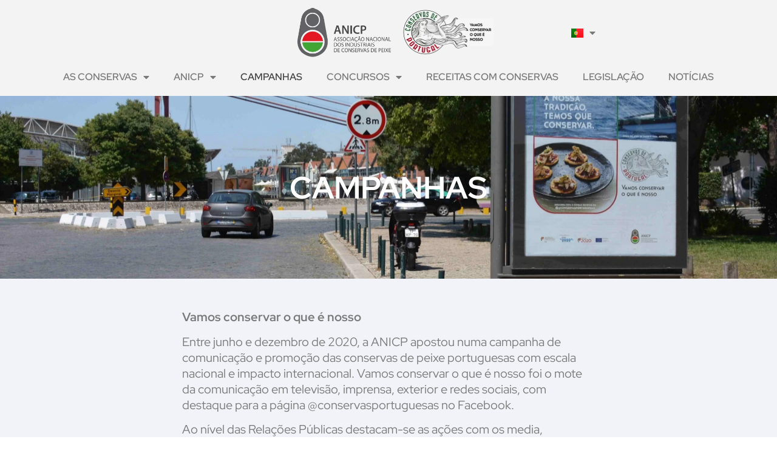

--- FILE ---
content_type: text/html; charset=utf-8
request_url: https://anicp.pt/campanhas/
body_size: 8877
content:
<!doctype html><html lang="pt-PT"><head><meta charset="UTF-8"><meta name="viewport" content="width=device-width, initial-scale=1"><link rel="profile" href="https://gmpg.org/xfn/11"><title>CAMPANHAS – ANICP</title><meta name='robots' content='max-image-preview:large' /><link rel="alternate" href="https://anicp.pt/campanhas/" hreflang="pt" /><link rel="alternate" href="https://anicp.pt/en/campaigns/" hreflang="en" /><link rel="alternate" type="application/rss+xml" title="ANICP &raquo; Feed" href="https://anicp.pt/feed/" /><link rel="alternate" type="application/rss+xml" title="ANICP &raquo; Feed de comentários" href="https://anicp.pt/comments/feed/" /><link rel="alternate" title="oEmbed (JSON)" type="application/json+oembed" href="https://anicp.pt/wp-json/oembed/1.0/embed?url=https%3A%2F%2Fanicp.pt%2Fcampanhas%2F" /><link rel="alternate" title="oEmbed (XML)" type="text/xml+oembed" href="https://anicp.pt/wp-json/oembed/1.0/embed?url=https%3A%2F%2Fanicp.pt%2Fcampanhas%2F&#038;format=xml" /><style id='wp-img-auto-sizes-contain-inline-css'>img:is([sizes=auto i],[sizes^="auto," i]){contain-intrinsic-size:3000px 1500px}
/*# sourceURL=wp-img-auto-sizes-contain-inline-css */</style><link rel="https://api.w.org/" href="https://anicp.pt/wp-json/" /><link rel="alternate" title="JSON" type="application/json" href="https://anicp.pt/wp-json/wp/v2/pages/167" /><link rel="EditURI" type="application/rsd+xml" title="RSD" href="https://anicp.pt/xmlrpc.php?rsd" /><meta name="generator" content="WordPress 6.9" /><link rel="canonical" href="https://anicp.pt/campanhas/" /><link rel='shortlink' href='https://anicp.pt/?p=167' /><meta name="generator" content="Elementor 3.30.0; features: additional_custom_breakpoints; settings: css_print_method-external, google_font-enabled, font_display-auto"><style>.e-con.e-parent:nth-of-type(n+4):not(.e-lazyloaded):not(.e-no-lazyload),
				.e-con.e-parent:nth-of-type(n+4):not(.e-lazyloaded):not(.e-no-lazyload) * {
					background-image: none !important;
				}
				@media screen and (max-height: 1024px) {
					.e-con.e-parent:nth-of-type(n+3):not(.e-lazyloaded):not(.e-no-lazyload),
					.e-con.e-parent:nth-of-type(n+3):not(.e-lazyloaded):not(.e-no-lazyload) * {
						background-image: none !important;
					}
				}
				@media screen and (max-height: 640px) {
					.e-con.e-parent:nth-of-type(n+2):not(.e-lazyloaded):not(.e-no-lazyload),
					.e-con.e-parent:nth-of-type(n+2):not(.e-lazyloaded):not(.e-no-lazyload) * {
						background-image: none !important;
					}
				}</style><link rel="icon" href="https://anicp.pt/wp-content/uploads/2022/01/cropped-logo-anicp-favicon-32x32.png" sizes="32x32" /><link rel="icon" href="https://anicp.pt/wp-content/uploads/2022/01/cropped-logo-anicp-favicon-192x192.png" sizes="192x192" /><link rel="apple-touch-icon" href="https://anicp.pt/wp-content/uploads/2022/01/cropped-logo-anicp-favicon-180x180.png" /><meta name="msapplication-TileImage" content="https://anicp.pt/wp-content/uploads/2022/01/cropped-logo-anicp-favicon-270x270.png" /><style id="wp-custom-css">/* Logged in & out conditions */

.logged-in-condition .hide-logged-in {
	display: none!important;
}

.logged-out-condition .hide-logged-out {
	display: none!important;
}</style><style id='global-styles-inline-css'>:root{--wp--preset--aspect-ratio--square: 1;--wp--preset--aspect-ratio--4-3: 4/3;--wp--preset--aspect-ratio--3-4: 3/4;--wp--preset--aspect-ratio--3-2: 3/2;--wp--preset--aspect-ratio--2-3: 2/3;--wp--preset--aspect-ratio--16-9: 16/9;--wp--preset--aspect-ratio--9-16: 9/16;--wp--preset--color--black: #000000;--wp--preset--color--cyan-bluish-gray: #abb8c3;--wp--preset--color--white: #ffffff;--wp--preset--color--pale-pink: #f78da7;--wp--preset--color--vivid-red: #cf2e2e;--wp--preset--color--luminous-vivid-orange: #ff6900;--wp--preset--color--luminous-vivid-amber: #fcb900;--wp--preset--color--light-green-cyan: #7bdcb5;--wp--preset--color--vivid-green-cyan: #00d084;--wp--preset--color--pale-cyan-blue: #8ed1fc;--wp--preset--color--vivid-cyan-blue: #0693e3;--wp--preset--color--vivid-purple: #9b51e0;--wp--preset--gradient--vivid-cyan-blue-to-vivid-purple: linear-gradient(135deg,rgb(6,147,227) 0%,rgb(155,81,224) 100%);--wp--preset--gradient--light-green-cyan-to-vivid-green-cyan: linear-gradient(135deg,rgb(122,220,180) 0%,rgb(0,208,130) 100%);--wp--preset--gradient--luminous-vivid-amber-to-luminous-vivid-orange: linear-gradient(135deg,rgb(252,185,0) 0%,rgb(255,105,0) 100%);--wp--preset--gradient--luminous-vivid-orange-to-vivid-red: linear-gradient(135deg,rgb(255,105,0) 0%,rgb(207,46,46) 100%);--wp--preset--gradient--very-light-gray-to-cyan-bluish-gray: linear-gradient(135deg,rgb(238,238,238) 0%,rgb(169,184,195) 100%);--wp--preset--gradient--cool-to-warm-spectrum: linear-gradient(135deg,rgb(74,234,220) 0%,rgb(151,120,209) 20%,rgb(207,42,186) 40%,rgb(238,44,130) 60%,rgb(251,105,98) 80%,rgb(254,248,76) 100%);--wp--preset--gradient--blush-light-purple: linear-gradient(135deg,rgb(255,206,236) 0%,rgb(152,150,240) 100%);--wp--preset--gradient--blush-bordeaux: linear-gradient(135deg,rgb(254,205,165) 0%,rgb(254,45,45) 50%,rgb(107,0,62) 100%);--wp--preset--gradient--luminous-dusk: linear-gradient(135deg,rgb(255,203,112) 0%,rgb(199,81,192) 50%,rgb(65,88,208) 100%);--wp--preset--gradient--pale-ocean: linear-gradient(135deg,rgb(255,245,203) 0%,rgb(182,227,212) 50%,rgb(51,167,181) 100%);--wp--preset--gradient--electric-grass: linear-gradient(135deg,rgb(202,248,128) 0%,rgb(113,206,126) 100%);--wp--preset--gradient--midnight: linear-gradient(135deg,rgb(2,3,129) 0%,rgb(40,116,252) 100%);--wp--preset--font-size--small: 13px;--wp--preset--font-size--medium: 20px;--wp--preset--font-size--large: 36px;--wp--preset--font-size--x-large: 42px;--wp--preset--spacing--20: 0.44rem;--wp--preset--spacing--30: 0.67rem;--wp--preset--spacing--40: 1rem;--wp--preset--spacing--50: 1.5rem;--wp--preset--spacing--60: 2.25rem;--wp--preset--spacing--70: 3.38rem;--wp--preset--spacing--80: 5.06rem;--wp--preset--shadow--natural: 6px 6px 9px rgba(0, 0, 0, 0.2);--wp--preset--shadow--deep: 12px 12px 50px rgba(0, 0, 0, 0.4);--wp--preset--shadow--sharp: 6px 6px 0px rgba(0, 0, 0, 0.2);--wp--preset--shadow--outlined: 6px 6px 0px -3px rgb(255, 255, 255), 6px 6px rgb(0, 0, 0);--wp--preset--shadow--crisp: 6px 6px 0px rgb(0, 0, 0);}:root { --wp--style--global--content-size: 800px;--wp--style--global--wide-size: 1200px; }:where(body) { margin: 0; }.wp-site-blocks > .alignleft { float: left; margin-right: 2em; }.wp-site-blocks > .alignright { float: right; margin-left: 2em; }.wp-site-blocks > .aligncenter { justify-content: center; margin-left: auto; margin-right: auto; }:where(.wp-site-blocks) > * { margin-block-start: 24px; margin-block-end: 0; }:where(.wp-site-blocks) > :first-child { margin-block-start: 0; }:where(.wp-site-blocks) > :last-child { margin-block-end: 0; }:root { --wp--style--block-gap: 24px; }:root :where(.is-layout-flow) > :first-child{margin-block-start: 0;}:root :where(.is-layout-flow) > :last-child{margin-block-end: 0;}:root :where(.is-layout-flow) > *{margin-block-start: 24px;margin-block-end: 0;}:root :where(.is-layout-constrained) > :first-child{margin-block-start: 0;}:root :where(.is-layout-constrained) > :last-child{margin-block-end: 0;}:root :where(.is-layout-constrained) > *{margin-block-start: 24px;margin-block-end: 0;}:root :where(.is-layout-flex){gap: 24px;}:root :where(.is-layout-grid){gap: 24px;}.is-layout-flow > .alignleft{float: left;margin-inline-start: 0;margin-inline-end: 2em;}.is-layout-flow > .alignright{float: right;margin-inline-start: 2em;margin-inline-end: 0;}.is-layout-flow > .aligncenter{margin-left: auto !important;margin-right: auto !important;}.is-layout-constrained > .alignleft{float: left;margin-inline-start: 0;margin-inline-end: 2em;}.is-layout-constrained > .alignright{float: right;margin-inline-start: 2em;margin-inline-end: 0;}.is-layout-constrained > .aligncenter{margin-left: auto !important;margin-right: auto !important;}.is-layout-constrained > :where(:not(.alignleft):not(.alignright):not(.alignfull)){max-width: var(--wp--style--global--content-size);margin-left: auto !important;margin-right: auto !important;}.is-layout-constrained > .alignwide{max-width: var(--wp--style--global--wide-size);}body .is-layout-flex{display: flex;}.is-layout-flex{flex-wrap: wrap;align-items: center;}.is-layout-flex > :is(*, div){margin: 0;}body .is-layout-grid{display: grid;}.is-layout-grid > :is(*, div){margin: 0;}body{padding-top: 0px;padding-right: 0px;padding-bottom: 0px;padding-left: 0px;}a:where(:not(.wp-element-button)){text-decoration: underline;}:root :where(.wp-element-button, .wp-block-button__link){background-color: #32373c;border-width: 0;color: #fff;font-family: inherit;font-size: inherit;font-style: inherit;font-weight: inherit;letter-spacing: inherit;line-height: inherit;padding-top: calc(0.667em + 2px);padding-right: calc(1.333em + 2px);padding-bottom: calc(0.667em + 2px);padding-left: calc(1.333em + 2px);text-decoration: none;text-transform: inherit;}.has-black-color{color: var(--wp--preset--color--black) !important;}.has-cyan-bluish-gray-color{color: var(--wp--preset--color--cyan-bluish-gray) !important;}.has-white-color{color: var(--wp--preset--color--white) !important;}.has-pale-pink-color{color: var(--wp--preset--color--pale-pink) !important;}.has-vivid-red-color{color: var(--wp--preset--color--vivid-red) !important;}.has-luminous-vivid-orange-color{color: var(--wp--preset--color--luminous-vivid-orange) !important;}.has-luminous-vivid-amber-color{color: var(--wp--preset--color--luminous-vivid-amber) !important;}.has-light-green-cyan-color{color: var(--wp--preset--color--light-green-cyan) !important;}.has-vivid-green-cyan-color{color: var(--wp--preset--color--vivid-green-cyan) !important;}.has-pale-cyan-blue-color{color: var(--wp--preset--color--pale-cyan-blue) !important;}.has-vivid-cyan-blue-color{color: var(--wp--preset--color--vivid-cyan-blue) !important;}.has-vivid-purple-color{color: var(--wp--preset--color--vivid-purple) !important;}.has-black-background-color{background-color: var(--wp--preset--color--black) !important;}.has-cyan-bluish-gray-background-color{background-color: var(--wp--preset--color--cyan-bluish-gray) !important;}.has-white-background-color{background-color: var(--wp--preset--color--white) !important;}.has-pale-pink-background-color{background-color: var(--wp--preset--color--pale-pink) !important;}.has-vivid-red-background-color{background-color: var(--wp--preset--color--vivid-red) !important;}.has-luminous-vivid-orange-background-color{background-color: var(--wp--preset--color--luminous-vivid-orange) !important;}.has-luminous-vivid-amber-background-color{background-color: var(--wp--preset--color--luminous-vivid-amber) !important;}.has-light-green-cyan-background-color{background-color: var(--wp--preset--color--light-green-cyan) !important;}.has-vivid-green-cyan-background-color{background-color: var(--wp--preset--color--vivid-green-cyan) !important;}.has-pale-cyan-blue-background-color{background-color: var(--wp--preset--color--pale-cyan-blue) !important;}.has-vivid-cyan-blue-background-color{background-color: var(--wp--preset--color--vivid-cyan-blue) !important;}.has-vivid-purple-background-color{background-color: var(--wp--preset--color--vivid-purple) !important;}.has-black-border-color{border-color: var(--wp--preset--color--black) !important;}.has-cyan-bluish-gray-border-color{border-color: var(--wp--preset--color--cyan-bluish-gray) !important;}.has-white-border-color{border-color: var(--wp--preset--color--white) !important;}.has-pale-pink-border-color{border-color: var(--wp--preset--color--pale-pink) !important;}.has-vivid-red-border-color{border-color: var(--wp--preset--color--vivid-red) !important;}.has-luminous-vivid-orange-border-color{border-color: var(--wp--preset--color--luminous-vivid-orange) !important;}.has-luminous-vivid-amber-border-color{border-color: var(--wp--preset--color--luminous-vivid-amber) !important;}.has-light-green-cyan-border-color{border-color: var(--wp--preset--color--light-green-cyan) !important;}.has-vivid-green-cyan-border-color{border-color: var(--wp--preset--color--vivid-green-cyan) !important;}.has-pale-cyan-blue-border-color{border-color: var(--wp--preset--color--pale-cyan-blue) !important;}.has-vivid-cyan-blue-border-color{border-color: var(--wp--preset--color--vivid-cyan-blue) !important;}.has-vivid-purple-border-color{border-color: var(--wp--preset--color--vivid-purple) !important;}.has-vivid-cyan-blue-to-vivid-purple-gradient-background{background: var(--wp--preset--gradient--vivid-cyan-blue-to-vivid-purple) !important;}.has-light-green-cyan-to-vivid-green-cyan-gradient-background{background: var(--wp--preset--gradient--light-green-cyan-to-vivid-green-cyan) !important;}.has-luminous-vivid-amber-to-luminous-vivid-orange-gradient-background{background: var(--wp--preset--gradient--luminous-vivid-amber-to-luminous-vivid-orange) !important;}.has-luminous-vivid-orange-to-vivid-red-gradient-background{background: var(--wp--preset--gradient--luminous-vivid-orange-to-vivid-red) !important;}.has-very-light-gray-to-cyan-bluish-gray-gradient-background{background: var(--wp--preset--gradient--very-light-gray-to-cyan-bluish-gray) !important;}.has-cool-to-warm-spectrum-gradient-background{background: var(--wp--preset--gradient--cool-to-warm-spectrum) !important;}.has-blush-light-purple-gradient-background{background: var(--wp--preset--gradient--blush-light-purple) !important;}.has-blush-bordeaux-gradient-background{background: var(--wp--preset--gradient--blush-bordeaux) !important;}.has-luminous-dusk-gradient-background{background: var(--wp--preset--gradient--luminous-dusk) !important;}.has-pale-ocean-gradient-background{background: var(--wp--preset--gradient--pale-ocean) !important;}.has-electric-grass-gradient-background{background: var(--wp--preset--gradient--electric-grass) !important;}.has-midnight-gradient-background{background: var(--wp--preset--gradient--midnight) !important;}.has-small-font-size{font-size: var(--wp--preset--font-size--small) !important;}.has-medium-font-size{font-size: var(--wp--preset--font-size--medium) !important;}.has-large-font-size{font-size: var(--wp--preset--font-size--large) !important;}.has-x-large-font-size{font-size: var(--wp--preset--font-size--x-large) !important;}
/*# sourceURL=global-styles-inline-css */</style><link rel='stylesheet' id='dashicons-css' href='https://anicp.pt/wp-includes/css/dashicons.min.css?ver=6.9' media='all' /><link type="text/css" media="all" href="https://anicp.pt/wp-content/cache/breeze-minification/css/breeze_campanhas-1-167-themes-hello-elementor-style.min.css?ver=1769345056" rel="stylesheet" /><link type="text/css" media="all" href="https://anicp.pt/wp-content/cache/breeze-minification/css/breeze_campanhas-1-167-themes-hello-elementor-theme.min.css?ver=1769345056" rel="stylesheet" /><link type="text/css" media="all" href="https://anicp.pt/wp-content/cache/breeze-minification/css/breeze_campanhas-1-167-themes-hello-elementor-header-footer.min.css?ver=1769345056" rel="stylesheet" /><link type="text/css" media="all" href="https://anicp.pt/wp-content/cache/breeze-minification/css/breeze_campanhas-1-167-assets-css-frontend.min.css?ver=1769345056" rel="stylesheet" /><link type="text/css" media="all" href="https://anicp.pt/wp-content/cache/breeze-minification/css/breeze_campanhas-1-167-elementor-css-post-5.css?ver=1769345056" rel="stylesheet" /><link type="text/css" media="all" href="https://anicp.pt/wp-content/cache/breeze-minification/css/breeze_campanhas-1-167-assets-css-widget-nav-menu.min.css?ver=1769345056" rel="stylesheet" /><style type="text/css" media="all">/*! elementor - v3.30.0 - 01-07-2025 */
.elementor-widget-image{text-align:center}.elementor-widget-image a{display:inline-block}.elementor-widget-image a img[src$=".svg"]{width:48px}.elementor-widget-image img{display:inline-block;vertical-align:middle}</style><style type="text/css" media="all">.elementor-sticky--active{z-index:99}.elementor-sticky__spacer .e-n-menu .e-n-menu-content{display:none}.e-con.elementor-sticky--active{z-index:var(--z-index,99)}</style><link type="text/css" media="all" href="https://anicp.pt/wp-content/cache/breeze-minification/css/breeze_campanhas-1-167-assets-css-widget-divider.min.css?ver=1769345056" rel="stylesheet" /><link type="text/css" media="all" href="https://anicp.pt/wp-content/cache/breeze-minification/css/breeze_campanhas-1-167-eicons-css-elementor-icons.min.css?ver=1769345056" rel="stylesheet" /><link type="text/css" media="all" href="https://anicp.pt/wp-content/cache/breeze-minification/css/breeze_campanhas-1-167-assets-css-language-switcher.min.css?ver=1769345056" rel="stylesheet" /><link type="text/css" media="all" href="https://anicp.pt/wp-content/cache/breeze-minification/css/breeze_campanhas-1-167-assets-css-widget-heading.min.css?ver=1769345056" rel="stylesheet" /><link type="text/css" media="all" href="https://anicp.pt/wp-content/cache/breeze-minification/css/breeze_campanhas-1-167-assets-css-widget-video.min.css?ver=1769345056" rel="stylesheet" /><link type="text/css" media="all" href="https://anicp.pt/wp-content/cache/breeze-minification/css/breeze_campanhas-1-167-elementor-css-post-167.css?ver=1769345056" rel="stylesheet" /><link type="text/css" media="all" href="https://anicp.pt/wp-content/cache/breeze-minification/css/breeze_campanhas-1-167-elementor-css-post-9.css?ver=1769345056" rel="stylesheet" /><link type="text/css" media="all" href="https://anicp.pt/wp-content/cache/breeze-minification/css/breeze_campanhas-1-167-elementor-css-post-14.css?ver=1769345056" rel="stylesheet" /><link type="text/css" media="all" href="https://anicp.pt/wp-content/cache/breeze-minification/css/breeze_campanhas-1-167-css-view-general.min.css?ver=1769345056" rel="stylesheet" /><link type="text/css" media="all" href="https://anicp.pt/wp-content/cache/breeze-minification/css/breeze_campanhas-1-167-assets-css-ecs-style.css?ver=1769345056" rel="stylesheet" /><link type="text/css" media="all" href="https://anicp.pt/wp-content/cache/breeze-minification/css/breeze_campanhas-1-167-elementor-css-post-338.css?ver=1769345056" rel="stylesheet" /><link type="text/css" media="all" href="https://anicp.pt/wp-content/cache/breeze-minification/css/breeze_campanhas-1-167-elementor-css-post-341.css?ver=1769345056" rel="stylesheet" /><link type="text/css" media="all" href="https://anicp.pt/wp-content/cache/breeze-minification/css/breeze_campanhas-1-167-elementor-css-post-2296.css?ver=1769345056" rel="stylesheet" /><link type="text/css" media="all" href="https://anicp.pt/wp-content/cache/breeze-minification/css/breeze_campanhas-1-167-elementor-css-post-5462.css?ver=1769345056" rel="stylesheet" /><link type="text/css" media="all" href="https://anicp.pt/wp-content/cache/breeze-minification/css/breeze_campanhas-1-167-themes-hello-elementor-child-style.css?ver=1769345056" rel="stylesheet" /><link type="text/css" media="all" href="https://anicp.pt/wp-content/cache/breeze-minification/css/breeze_campanhas-1-167-google-fonts-css-redhatdisplay.css?ver=1769345056" rel="stylesheet" /><link type="text/css" media="all" href="https://anicp.pt/wp-content/cache/breeze-minification/css/breeze_campanhas-1-167-google-fonts-css-roboto.css?ver=1769345056" rel="stylesheet" /><link type="text/css" media="all" href="https://anicp.pt/wp-content/cache/breeze-minification/css/breeze_campanhas-1-167-font-awesome-css-fontawesome.min.css?ver=1769345056" rel="stylesheet" /><link type="text/css" media="all" href="https://anicp.pt/wp-content/cache/breeze-minification/css/breeze_campanhas-1-167-font-awesome-css-solid.min.css?ver=1769345056" rel="stylesheet" /><link type="text/css" media="all" href="https://anicp.pt/wp-content/cache/breeze-minification/css/breeze_campanhas-1-167-build-css-acf-global.min.css?ver=1769345056" rel="stylesheet" /><link type="text/css" media="all" href="https://anicp.pt/wp-content/cache/breeze-minification/css/breeze_campanhas-1-167-build-css-acf-input.min.css?ver=1769345056" rel="stylesheet" /><link type="text/css" media="all" href="https://anicp.pt/wp-content/cache/breeze-minification/css/breeze_campanhas-1-167-assets-css-frontend-admin-min.css?ver=1769345056" rel="stylesheet" /><link type="text/css" media="all" href="https://anicp.pt/wp-content/cache/breeze-minification/css/breeze_campanhas-1-167-assets-css-modal-min.css?ver=1769345056" rel="stylesheet" /></head><body class="wp-singular page-template page-template-elementor_header_footer page page-id-167 wp-custom-logo wp-embed-responsive wp-theme-hello-elementor wp-child-theme-hello-elementor-child logged-out-condition theme-default elementor-default elementor-template-full-width elementor-kit-5 elementor-page elementor-page-167"><a class="skip-link screen-reader-text" href="#content">Pular para o conteúdo</a><div data-elementor-type="header" data-elementor-id="9" class="elementor elementor-9 elementor-location-header" data-elementor-post-type="elementor_library"><section class="elementor-section elementor-top-section elementor-element elementor-element-5564a60 elementor-section-full_width elementor-section-height-min-height elementor-hidden-desktop elementor-hidden-tablet elementor-section-height-default elementor-section-items-middle" data-id="5564a60" data-element_type="section" data-settings="{&quot;background_background&quot;:&quot;classic&quot;,&quot;sticky&quot;:&quot;top&quot;,&quot;sticky_on&quot;:[&quot;desktop&quot;,&quot;tablet&quot;,&quot;mobile&quot;],&quot;sticky_offset&quot;:0,&quot;sticky_effects_offset&quot;:0,&quot;sticky_anchor_link_offset&quot;:0}"><div class="elementor-container elementor-column-gap-default"><div class="elementor-column elementor-col-25 elementor-top-column elementor-element elementor-element-7d7d033" data-id="7d7d033" data-element_type="column"><div class="elementor-widget-wrap elementor-element-populated"><div class="elementor-element elementor-element-8a494f4 yoyo elementor-nav-menu--stretch elementor-nav-menu__text-align-aside elementor-nav-menu--toggle elementor-nav-menu--burger elementor-widget elementor-widget-nav-menu" data-id="8a494f4" data-element_type="widget" data-settings="{&quot;layout&quot;:&quot;dropdown&quot;,&quot;full_width&quot;:&quot;stretch&quot;,&quot;submenu_icon&quot;:{&quot;value&quot;:&quot;&lt;i class=\&quot;fas fa-caret-down\&quot;&gt;&lt;\/i&gt;&quot;,&quot;library&quot;:&quot;fa-solid&quot;},&quot;toggle&quot;:&quot;burger&quot;}" data-widget_type="nav-menu.default"><div class="elementor-widget-container"><div class="elementor-menu-toggle" role="button" tabindex="0" aria-label="Menu Toggle" aria-expanded="false"> <i aria-hidden="true" role="presentation" class="elementor-menu-toggle__icon--open eicon-menu-bar"></i><i aria-hidden="true" role="presentation" class="elementor-menu-toggle__icon--close eicon-close"></i></div><nav class="elementor-nav-menu--dropdown elementor-nav-menu__container" aria-hidden="true"><ul id="menu-2-8a494f4" class="elementor-nav-menu"><li class="menu-item menu-item-type-custom menu-item-object-custom menu-item-has-children menu-item-2566"><a href="#" class="elementor-item elementor-item-anchor" tabindex="-1">As Conservas</a><ul class="sub-menu elementor-nav-menu--dropdown"><li class="menu-item menu-item-type-post_type menu-item-object-page menu-item-2567"><a href="https://anicp.pt/produtos/" class="elementor-sub-item" tabindex="-1">PRODUTOS</a></li><li class="menu-item menu-item-type-post_type menu-item-object-page menu-item-2568"><a href="https://anicp.pt/associados/" class="elementor-sub-item" tabindex="-1">ASSOCIADOS</a></li></ul></li><li class="menu-item menu-item-type-custom menu-item-object-custom menu-item-has-children menu-item-2569"><a href="#" class="elementor-item elementor-item-anchor" tabindex="-1">ANICP</a><ul class="sub-menu elementor-nav-menu--dropdown"><li class="menu-item menu-item-type-post_type menu-item-object-page menu-item-2570"><a href="https://anicp.pt/selo-conservas/" class="elementor-sub-item" tabindex="-1">SELO DAS CONSERVAS</a></li><li class="menu-item menu-item-type-post_type menu-item-object-page menu-item-2571"><a href="https://anicp.pt/associacao/" class="elementor-sub-item" tabindex="-1">A ASSOCIAÇÃO</a></li></ul></li><li class="menu-item menu-item-type-post_type menu-item-object-page current-menu-item page_item page-item-167 current_page_item menu-item-2572"><a href="https://anicp.pt/campanhas/" aria-current="page" class="elementor-item elementor-item-active" tabindex="-1">CAMPANHAS</a></li><li class="menu-item menu-item-type-custom menu-item-object-custom menu-item-has-children menu-item-2573"><a href="#" class="elementor-item elementor-item-anchor" tabindex="-1">Concursos</a><ul class="sub-menu elementor-nav-menu--dropdown"><li class="menu-item menu-item-type-post_type menu-item-object-page menu-item-2724"><a href="https://anicp.pt/imagens-conservadas/resultados-finais/" class="elementor-sub-item" tabindex="-1">Imagens Conservadas – Resultados Finais – 2022</a></li><li class="menu-item menu-item-type-post_type menu-item-object-page menu-item-5112"><a href="https://anicp.pt/imagens-conservadas-2023/resultados-finais-2023/" class="elementor-sub-item" tabindex="-1">Imagens Conservadas – Resultados Finais – 2023</a></li></ul></li><li class="menu-item menu-item-type-post_type menu-item-object-page menu-item-2575"><a href="https://anicp.pt/receitas-conservas/" class="elementor-item" tabindex="-1">RECEITAS COM CONSERVAS</a></li><li class="menu-item menu-item-type-post_type menu-item-object-page menu-item-3253"><a href="https://anicp.pt/legislacao/" class="elementor-item" tabindex="-1">Legislação</a></li><li class="menu-item menu-item-type-post_type menu-item-object-page menu-item-2619"><a href="https://anicp.pt/noticias/" class="elementor-item" tabindex="-1">NOTÍCIAS</a></li></ul></nav></div></div></div></div><div class="elementor-column elementor-col-25 elementor-top-column elementor-element elementor-element-1b0fe5d" data-id="1b0fe5d" data-element_type="column"><div class="elementor-widget-wrap elementor-element-populated"><div class="elementor-element elementor-element-c353fca elementor-widget elementor-widget-theme-site-logo elementor-widget-image" data-id="c353fca" data-element_type="widget" data-widget_type="theme-site-logo.default"><div class="elementor-widget-container"> <a href="https://anicp.pt"> <img loading="lazy" width="295" height="156" src="https://anicp.pt/wp-content/uploads/2022/01/cropped-logo-1.png" class="attachment-medium size-medium wp-image-519" alt="" /> </a></div></div></div></div><div class="elementor-column elementor-col-25 elementor-top-column elementor-element elementor-element-b39dded" data-id="b39dded" data-element_type="column"><div class="elementor-widget-wrap elementor-element-populated"><div class="elementor-element elementor-element-1dc89ad elementor-widget elementor-widget-image" data-id="1dc89ad" data-element_type="widget" data-widget_type="image.default"><div class="elementor-widget-container"> <a href="https://anicp.pt/en/the-seal-from-our-cans/"> <img loading="lazy" width="300" height="148" src="https://anicp.pt/wp-content/uploads/2022/01/Logo-Vamos-Conservar-300x148.png" class="attachment-medium size-medium wp-image-8" alt="" srcset="https://anicp.pt/wp-content/uploads/2022/01/Logo-Vamos-Conservar-300x148.png 300w, https://anicp.pt/wp-content/uploads/2022/01/Logo-Vamos-Conservar-768x379.png 768w, https://anicp.pt/wp-content/uploads/2022/01/elementor/thumbs/Logo-Vamos-Conservar-pipywfohfpl7ym3joqavx1rv9ma3c4qdlqxkq5eauc.png 280w, https://anicp.pt/wp-content/uploads/2022/01/Logo-Vamos-Conservar.png 820w" sizes="(max-width: 300px) 100vw, 300px" /> </a></div></div></div></div><div class="elementor-column elementor-col-25 elementor-top-column elementor-element elementor-element-36cc633" data-id="36cc633" data-element_type="column"><div class="elementor-widget-wrap elementor-element-populated"><div style="--langs:1" class="elementor-element elementor-element-cb3f5e0 cpel-switcher--layout-dropdown cpel-switcher--drop-on-click cpel-switcher--drop-to-down cpel-switcher--aspect-ratio-43 elementor-widget elementor-widget-polylang-language-switcher" data-id="cb3f5e0" data-element_type="widget" data-widget_type="polylang-language-switcher.default"><div class="elementor-widget-container"><nav class="cpel-switcher__nav"><div class="cpel-switcher__toggle cpel-switcher__lang" onclick="this.classList.toggle('cpel-switcher__toggle--on')"><a lang="pt-PT" hreflang="pt-PT" href="https://anicp.pt/campanhas/"><span class="cpel-switcher__flag cpel-switcher__flag--pt"><img loading="lazy" src="data:image/svg+xml;utf8,%3Csvg width='21' height='15' xmlns='http://www.w3.org/2000/svg'%3E%3Cdefs%3E%3ClinearGradient x1='50%' y1='0%' x2='50%' y2='100%' id='a'%3E%3Cstop stop-color='%23FFF' offset='0%'/%3E%3Cstop stop-color='%23F0F0F0' offset='100%'/%3E%3C/linearGradient%3E%3ClinearGradient x1='50%' y1='0%' x2='50%' y2='100%' id='b'%3E%3Cstop stop-color='%23FF2936' offset='0%'/%3E%3Cstop stop-color='%23FD0D1B' offset='100%'/%3E%3C/linearGradient%3E%3ClinearGradient x1='50%' y1='0%' x2='50%' y2='100%' id='c'%3E%3Cstop stop-color='%23128415' offset='0%'/%3E%3Cstop stop-color='%230A650C' offset='100%'/%3E%3C/linearGradient%3E%3ClinearGradient x1='50%' y1='0%' x2='50%' y2='100%' id='d'%3E%3Cstop stop-color='%23FAF94F' offset='0%'/%3E%3Cstop stop-color='%23F8F736' offset='100%'/%3E%3C/linearGradient%3E%3ClinearGradient x1='50%' y1='0%' x2='50%' y2='100%' id='e'%3E%3Cstop stop-color='%231D50B5' offset='0%'/%3E%3Cstop stop-color='%2315439D' offset='100%'/%3E%3C/linearGradient%3E%3C/defs%3E%3Cg fill='none' fill-rule='evenodd'%3E%3Cpath fill='url(%23a)' d='M0 0h21v15H0z'/%3E%3Cpath fill='url(%23b)' d='M0 0h21v15H0z'/%3E%3Cpath fill='url(%23c)' d='M0 0h8v15H0z'/%3E%3Cpath d='M8 9.5a2 2 0 100-4 2 2 0 000 4zm0 1a3 3 0 110-6 3 3 0 010 6z' fill='url(%23d)' fill-rule='nonzero'/%3E%3Cpath d='M7 6.256A.25.25 0 017.245 6h1.51A.25.25 0 019 6.256V8a.997.997 0 01-1 1c-.552 0-1-.443-1-.999V6.256z' fill='url(%23a)'/%3E%3Cpath d='M8 8c.276 0 .5-.724.5-1a.5.5 0 00-1 0c0 .276.224 1 .5 1z' fill='url(%23e)'/%3E%3C/g%3E%3C/svg%3E" alt="Português" /></span><i class="cpel-switcher__icon fas fa-caret-down" aria-hidden="true"></i></a></div><ul class="cpel-switcher__list"><li class="cpel-switcher__lang"><a lang="en-GB" hreflang="en-GB" href="https://anicp.pt/en/campaigns/"><span class="cpel-switcher__flag cpel-switcher__flag--gb"><img loading="lazy" src="data:image/svg+xml;utf8,%3Csvg width='21' height='15' xmlns='http://www.w3.org/2000/svg'%3E%3Cdefs%3E%3ClinearGradient x1='50%' y1='0%' x2='50%' y2='100%' id='a'%3E%3Cstop stop-color='%23FFF' offset='0%'/%3E%3Cstop stop-color='%23F0F0F0' offset='100%'/%3E%3C/linearGradient%3E%3ClinearGradient x1='50%' y1='0%' x2='50%' y2='100%' id='b'%3E%3Cstop stop-color='%230A17A7' offset='0%'/%3E%3Cstop stop-color='%23030E88' offset='100%'/%3E%3C/linearGradient%3E%3ClinearGradient x1='50%' y1='0%' x2='50%' y2='100%' id='c'%3E%3Cstop stop-color='%23E6273E' offset='0%'/%3E%3Cstop stop-color='%23CF152B' offset='100%'/%3E%3C/linearGradient%3E%3C/defs%3E%3Cg fill='none' fill-rule='evenodd'%3E%3Cpath fill='url(%23a)' d='M0 0h21v15H0z'/%3E%3Cpath fill='url(%23b)' d='M-.002 0h21v15h-21z'/%3E%3Cpath d='M5.003 10H-.002V5h5.005L-2.082.22l1.118-1.657 8.962 6.045V-1h5v5.608l8.962-6.045L23.078.22 15.993 5h5.005v5h-5.005l7.085 4.78-1.118 1.657-8.962-6.045V16h-5v-5.608l-8.962 6.045-1.118-1.658L5.003 10z' fill='url(%23a)'/%3E%3Cpath d='M14.136 4.958l9.5-6.25a.25.25 0 00-.275-.417l-9.5 6.25a.25.25 0 10.275.417zm.732 5.522l8.515 5.74a.25.25 0 10.28-.415l-8.516-5.74a.25.25 0 00-.279.415zM6.142 4.526L-2.74-1.461a.25.25 0 00-.28.415L5.863 4.94a.25.25 0 00.279-.414zm.685 5.469l-9.845 6.53a.25.25 0 10.276.416l9.846-6.529a.25.25 0 00-.277-.417z' fill='%23DB1F35' fill-rule='nonzero'/%3E%3Cpath fill='url(%23c)' d='M-.002 9h9v6h3V9h9V6h-9V0h-3v6h-9z'/%3E%3C/g%3E%3C/svg%3E" alt="English" /></span></a></li></ul></nav></div></div></div></div></div></section><section class="elementor-section elementor-top-section elementor-element elementor-element-d920117 elementor-hidden-mobile elementor-section-boxed elementor-section-height-default elementor-section-height-default" data-id="d920117" data-element_type="section" data-settings="{&quot;background_background&quot;:&quot;classic&quot;}"><div class="elementor-container elementor-column-gap-default"><div class="elementor-column elementor-col-33 elementor-top-column elementor-element elementor-element-803b409" data-id="803b409" data-element_type="column"><div class="elementor-widget-wrap elementor-element-populated"><div class="elementor-element elementor-element-591ffc2 elementor-widget elementor-widget-theme-site-logo elementor-widget-image" data-id="591ffc2" data-element_type="widget" data-widget_type="theme-site-logo.default"><div class="elementor-widget-container"> <a href="https://anicp.pt"> <img loading="lazy" width="295" height="156" src="https://anicp.pt/wp-content/uploads/2022/01/cropped-logo-1.png" class="attachment-medium size-medium wp-image-519" alt="" /> </a></div></div></div></div><div class="elementor-column elementor-col-33 elementor-top-column elementor-element elementor-element-7105ceb" data-id="7105ceb" data-element_type="column"><div class="elementor-widget-wrap elementor-element-populated"><div class="elementor-element elementor-element-cd8dd03 elementor-widget elementor-widget-image" data-id="cd8dd03" data-element_type="widget" data-widget_type="image.default"><div class="elementor-widget-container"> <a href="https://anicp.pt/selo-conservas/"> <img loading="lazy" width="300" height="148" src="https://anicp.pt/wp-content/uploads/2022/01/Logo-Vamos-Conservar-300x148.png" class="attachment-medium size-medium wp-image-8" alt="" srcset="https://anicp.pt/wp-content/uploads/2022/01/Logo-Vamos-Conservar-300x148.png 300w, https://anicp.pt/wp-content/uploads/2022/01/Logo-Vamos-Conservar-768x379.png 768w, https://anicp.pt/wp-content/uploads/2022/01/elementor/thumbs/Logo-Vamos-Conservar-pipywfohfpl7ym3joqavx1rv9ma3c4qdlqxkq5eauc.png 280w, https://anicp.pt/wp-content/uploads/2022/01/Logo-Vamos-Conservar.png 820w" sizes="(max-width: 300px) 100vw, 300px" /> </a></div></div></div></div><div class="elementor-column elementor-col-33 elementor-top-column elementor-element elementor-element-15c32a1" data-id="15c32a1" data-element_type="column"><div class="elementor-widget-wrap elementor-element-populated"><div style="--langs:1" class="elementor-element elementor-element-3b3b7fa cpel-switcher--layout-dropdown cpel-switcher--drop-on-click cpel-switcher--drop-to-down cpel-switcher--aspect-ratio-43 elementor-widget elementor-widget-polylang-language-switcher" data-id="3b3b7fa" data-element_type="widget" data-widget_type="polylang-language-switcher.default"><div class="elementor-widget-container"><nav class="cpel-switcher__nav"><div class="cpel-switcher__toggle cpel-switcher__lang" onclick="this.classList.toggle('cpel-switcher__toggle--on')"><a lang="pt-PT" hreflang="pt-PT" href="https://anicp.pt/campanhas/"><span class="cpel-switcher__flag cpel-switcher__flag--pt"><img loading="lazy" src="data:image/svg+xml;utf8,%3Csvg width='21' height='15' xmlns='http://www.w3.org/2000/svg'%3E%3Cdefs%3E%3ClinearGradient x1='50%' y1='0%' x2='50%' y2='100%' id='a'%3E%3Cstop stop-color='%23FFF' offset='0%'/%3E%3Cstop stop-color='%23F0F0F0' offset='100%'/%3E%3C/linearGradient%3E%3ClinearGradient x1='50%' y1='0%' x2='50%' y2='100%' id='b'%3E%3Cstop stop-color='%23FF2936' offset='0%'/%3E%3Cstop stop-color='%23FD0D1B' offset='100%'/%3E%3C/linearGradient%3E%3ClinearGradient x1='50%' y1='0%' x2='50%' y2='100%' id='c'%3E%3Cstop stop-color='%23128415' offset='0%'/%3E%3Cstop stop-color='%230A650C' offset='100%'/%3E%3C/linearGradient%3E%3ClinearGradient x1='50%' y1='0%' x2='50%' y2='100%' id='d'%3E%3Cstop stop-color='%23FAF94F' offset='0%'/%3E%3Cstop stop-color='%23F8F736' offset='100%'/%3E%3C/linearGradient%3E%3ClinearGradient x1='50%' y1='0%' x2='50%' y2='100%' id='e'%3E%3Cstop stop-color='%231D50B5' offset='0%'/%3E%3Cstop stop-color='%2315439D' offset='100%'/%3E%3C/linearGradient%3E%3C/defs%3E%3Cg fill='none' fill-rule='evenodd'%3E%3Cpath fill='url(%23a)' d='M0 0h21v15H0z'/%3E%3Cpath fill='url(%23b)' d='M0 0h21v15H0z'/%3E%3Cpath fill='url(%23c)' d='M0 0h8v15H0z'/%3E%3Cpath d='M8 9.5a2 2 0 100-4 2 2 0 000 4zm0 1a3 3 0 110-6 3 3 0 010 6z' fill='url(%23d)' fill-rule='nonzero'/%3E%3Cpath d='M7 6.256A.25.25 0 017.245 6h1.51A.25.25 0 019 6.256V8a.997.997 0 01-1 1c-.552 0-1-.443-1-.999V6.256z' fill='url(%23a)'/%3E%3Cpath d='M8 8c.276 0 .5-.724.5-1a.5.5 0 00-1 0c0 .276.224 1 .5 1z' fill='url(%23e)'/%3E%3C/g%3E%3C/svg%3E" alt="Português" /></span><i class="cpel-switcher__icon fas fa-caret-down" aria-hidden="true"></i></a></div><ul class="cpel-switcher__list"><li class="cpel-switcher__lang"><a lang="en-GB" hreflang="en-GB" href="https://anicp.pt/en/campaigns/"><span class="cpel-switcher__flag cpel-switcher__flag--gb"><img loading="lazy" src="data:image/svg+xml;utf8,%3Csvg width='21' height='15' xmlns='http://www.w3.org/2000/svg'%3E%3Cdefs%3E%3ClinearGradient x1='50%' y1='0%' x2='50%' y2='100%' id='a'%3E%3Cstop stop-color='%23FFF' offset='0%'/%3E%3Cstop stop-color='%23F0F0F0' offset='100%'/%3E%3C/linearGradient%3E%3ClinearGradient x1='50%' y1='0%' x2='50%' y2='100%' id='b'%3E%3Cstop stop-color='%230A17A7' offset='0%'/%3E%3Cstop stop-color='%23030E88' offset='100%'/%3E%3C/linearGradient%3E%3ClinearGradient x1='50%' y1='0%' x2='50%' y2='100%' id='c'%3E%3Cstop stop-color='%23E6273E' offset='0%'/%3E%3Cstop stop-color='%23CF152B' offset='100%'/%3E%3C/linearGradient%3E%3C/defs%3E%3Cg fill='none' fill-rule='evenodd'%3E%3Cpath fill='url(%23a)' d='M0 0h21v15H0z'/%3E%3Cpath fill='url(%23b)' d='M-.002 0h21v15h-21z'/%3E%3Cpath d='M5.003 10H-.002V5h5.005L-2.082.22l1.118-1.657 8.962 6.045V-1h5v5.608l8.962-6.045L23.078.22 15.993 5h5.005v5h-5.005l7.085 4.78-1.118 1.657-8.962-6.045V16h-5v-5.608l-8.962 6.045-1.118-1.658L5.003 10z' fill='url(%23a)'/%3E%3Cpath d='M14.136 4.958l9.5-6.25a.25.25 0 00-.275-.417l-9.5 6.25a.25.25 0 10.275.417zm.732 5.522l8.515 5.74a.25.25 0 10.28-.415l-8.516-5.74a.25.25 0 00-.279.415zM6.142 4.526L-2.74-1.461a.25.25 0 00-.28.415L5.863 4.94a.25.25 0 00.279-.414zm.685 5.469l-9.845 6.53a.25.25 0 10.276.416l9.846-6.529a.25.25 0 00-.277-.417z' fill='%23DB1F35' fill-rule='nonzero'/%3E%3Cpath fill='url(%23c)' d='M-.002 9h9v6h3V9h9V6h-9V0h-3v6h-9z'/%3E%3C/g%3E%3C/svg%3E" alt="English" /></span></a></li></ul></nav></div></div></div></div></div></section><section class="elementor-section elementor-top-section elementor-element elementor-element-bb8ad8a elementor-hidden-mobile elementor-section-boxed elementor-section-height-default elementor-section-height-default" data-id="bb8ad8a" data-element_type="section" data-settings="{&quot;background_background&quot;:&quot;classic&quot;}"><div class="elementor-container elementor-column-gap-default"><div class="elementor-column elementor-col-100 elementor-top-column elementor-element elementor-element-404888c" data-id="404888c" data-element_type="column"><div class="elementor-widget-wrap elementor-element-populated"><div class="elementor-element elementor-element-e2a1a43 yoyo elementor-nav-menu__align-center elementor-nav-menu--dropdown-none elementor-widget elementor-widget-nav-menu" data-id="e2a1a43" data-element_type="widget" data-settings="{&quot;layout&quot;:&quot;horizontal&quot;,&quot;submenu_icon&quot;:{&quot;value&quot;:&quot;&lt;i class=\&quot;fas fa-caret-down\&quot;&gt;&lt;\/i&gt;&quot;,&quot;library&quot;:&quot;fa-solid&quot;}}" data-widget_type="nav-menu.default"><div class="elementor-widget-container"><nav aria-label="Menu" class="elementor-nav-menu--main elementor-nav-menu__container elementor-nav-menu--layout-horizontal e--pointer-none"><ul id="menu-1-e2a1a43" class="elementor-nav-menu"><li class="menu-item menu-item-type-custom menu-item-object-custom menu-item-has-children menu-item-2566"><a href="#" class="elementor-item elementor-item-anchor">As Conservas</a><ul class="sub-menu elementor-nav-menu--dropdown"><li class="menu-item menu-item-type-post_type menu-item-object-page menu-item-2567"><a href="https://anicp.pt/produtos/" class="elementor-sub-item">PRODUTOS</a></li><li class="menu-item menu-item-type-post_type menu-item-object-page menu-item-2568"><a href="https://anicp.pt/associados/" class="elementor-sub-item">ASSOCIADOS</a></li></ul></li><li class="menu-item menu-item-type-custom menu-item-object-custom menu-item-has-children menu-item-2569"><a href="#" class="elementor-item elementor-item-anchor">ANICP</a><ul class="sub-menu elementor-nav-menu--dropdown"><li class="menu-item menu-item-type-post_type menu-item-object-page menu-item-2570"><a href="https://anicp.pt/selo-conservas/" class="elementor-sub-item">SELO DAS CONSERVAS</a></li><li class="menu-item menu-item-type-post_type menu-item-object-page menu-item-2571"><a href="https://anicp.pt/associacao/" class="elementor-sub-item">A ASSOCIAÇÃO</a></li></ul></li><li class="menu-item menu-item-type-post_type menu-item-object-page current-menu-item page_item page-item-167 current_page_item menu-item-2572"><a href="https://anicp.pt/campanhas/" aria-current="page" class="elementor-item elementor-item-active">CAMPANHAS</a></li><li class="menu-item menu-item-type-custom menu-item-object-custom menu-item-has-children menu-item-2573"><a href="#" class="elementor-item elementor-item-anchor">Concursos</a><ul class="sub-menu elementor-nav-menu--dropdown"><li class="menu-item menu-item-type-post_type menu-item-object-page menu-item-2724"><a href="https://anicp.pt/imagens-conservadas/resultados-finais/" class="elementor-sub-item">Imagens Conservadas – Resultados Finais – 2022</a></li><li class="menu-item menu-item-type-post_type menu-item-object-page menu-item-5112"><a href="https://anicp.pt/imagens-conservadas-2023/resultados-finais-2023/" class="elementor-sub-item">Imagens Conservadas – Resultados Finais – 2023</a></li></ul></li><li class="menu-item menu-item-type-post_type menu-item-object-page menu-item-2575"><a href="https://anicp.pt/receitas-conservas/" class="elementor-item">RECEITAS COM CONSERVAS</a></li><li class="menu-item menu-item-type-post_type menu-item-object-page menu-item-3253"><a href="https://anicp.pt/legislacao/" class="elementor-item">Legislação</a></li><li class="menu-item menu-item-type-post_type menu-item-object-page menu-item-2619"><a href="https://anicp.pt/noticias/" class="elementor-item">NOTÍCIAS</a></li></ul></nav><nav class="elementor-nav-menu--dropdown elementor-nav-menu__container" aria-hidden="true"><ul id="menu-2-e2a1a43" class="elementor-nav-menu"><li class="menu-item menu-item-type-custom menu-item-object-custom menu-item-has-children menu-item-2566"><a href="#" class="elementor-item elementor-item-anchor" tabindex="-1">As Conservas</a><ul class="sub-menu elementor-nav-menu--dropdown"><li class="menu-item menu-item-type-post_type menu-item-object-page menu-item-2567"><a href="https://anicp.pt/produtos/" class="elementor-sub-item" tabindex="-1">PRODUTOS</a></li><li class="menu-item menu-item-type-post_type menu-item-object-page menu-item-2568"><a href="https://anicp.pt/associados/" class="elementor-sub-item" tabindex="-1">ASSOCIADOS</a></li></ul></li><li class="menu-item menu-item-type-custom menu-item-object-custom menu-item-has-children menu-item-2569"><a href="#" class="elementor-item elementor-item-anchor" tabindex="-1">ANICP</a><ul class="sub-menu elementor-nav-menu--dropdown"><li class="menu-item menu-item-type-post_type menu-item-object-page menu-item-2570"><a href="https://anicp.pt/selo-conservas/" class="elementor-sub-item" tabindex="-1">SELO DAS CONSERVAS</a></li><li class="menu-item menu-item-type-post_type menu-item-object-page menu-item-2571"><a href="https://anicp.pt/associacao/" class="elementor-sub-item" tabindex="-1">A ASSOCIAÇÃO</a></li></ul></li><li class="menu-item menu-item-type-post_type menu-item-object-page current-menu-item page_item page-item-167 current_page_item menu-item-2572"><a href="https://anicp.pt/campanhas/" aria-current="page" class="elementor-item elementor-item-active" tabindex="-1">CAMPANHAS</a></li><li class="menu-item menu-item-type-custom menu-item-object-custom menu-item-has-children menu-item-2573"><a href="#" class="elementor-item elementor-item-anchor" tabindex="-1">Concursos</a><ul class="sub-menu elementor-nav-menu--dropdown"><li class="menu-item menu-item-type-post_type menu-item-object-page menu-item-2724"><a href="https://anicp.pt/imagens-conservadas/resultados-finais/" class="elementor-sub-item" tabindex="-1">Imagens Conservadas – Resultados Finais – 2022</a></li><li class="menu-item menu-item-type-post_type menu-item-object-page menu-item-5112"><a href="https://anicp.pt/imagens-conservadas-2023/resultados-finais-2023/" class="elementor-sub-item" tabindex="-1">Imagens Conservadas – Resultados Finais – 2023</a></li></ul></li><li class="menu-item menu-item-type-post_type menu-item-object-page menu-item-2575"><a href="https://anicp.pt/receitas-conservas/" class="elementor-item" tabindex="-1">RECEITAS COM CONSERVAS</a></li><li class="menu-item menu-item-type-post_type menu-item-object-page menu-item-3253"><a href="https://anicp.pt/legislacao/" class="elementor-item" tabindex="-1">Legislação</a></li><li class="menu-item menu-item-type-post_type menu-item-object-page menu-item-2619"><a href="https://anicp.pt/noticias/" class="elementor-item" tabindex="-1">NOTÍCIAS</a></li></ul></nav></div></div></div></div></div></section></div><div data-elementor-type="wp-page" data-elementor-id="167" class="elementor elementor-167" data-elementor-post-type="page"><section class="elementor-section elementor-top-section elementor-element elementor-element-7baa2f1c elementor-section-full_width elementor-section-height-min-height elementor-section-items-stretch elementor-section-content-middle elementor-section-height-default" data-id="7baa2f1c" data-element_type="section"><div class="elementor-container elementor-column-gap-wide"><div class="elementor-column elementor-col-100 elementor-top-column elementor-element elementor-element-49e3d9ce" data-id="49e3d9ce" data-element_type="column" data-settings="{&quot;background_background&quot;:&quot;classic&quot;}"><div class="elementor-widget-wrap elementor-element-populated"><div class="elementor-background-overlay"></div><div class="elementor-element elementor-element-28fbe110 elementor-widget elementor-widget-heading" data-id="28fbe110" data-element_type="widget" data-widget_type="heading.default"><div class="elementor-widget-container"><h1 class="elementor-heading-title elementor-size-default">CAMPANHAS</h1></div></div></div></div></div></section><section class="elementor-section elementor-top-section elementor-element elementor-element-152306af elementor-section-full_width elementor-section-height-default elementor-section-height-default" data-id="152306af" data-element_type="section" data-settings="{&quot;background_background&quot;:&quot;classic&quot;}"><div class="elementor-container elementor-column-gap-default"><div class="elementor-column elementor-col-100 elementor-top-column elementor-element elementor-element-67217f2a" data-id="67217f2a" data-element_type="column"><div class="elementor-widget-wrap elementor-element-populated"><div class="elementor-element elementor-element-5a91671b elementor-widget elementor-widget-text-editor" data-id="5a91671b" data-element_type="widget" data-widget_type="text-editor.default"><div class="elementor-widget-container"><p><strong>Vamos conservar o que é nosso</strong></p><p class="mt-4">Entre junho e dezembro de 2020, a ANICP apostou numa campanha de comunicação e promoção das conservas de peixe portuguesas com escala nacional e impacto internacional. Vamos conservar o que é nosso foi o mote da comunicação em televisão, imprensa, exterior e redes sociais, com destaque para a página @conservasportuguesas no Facebook.</p><p>Ao nível das Relações Públicas destacam-se as ações com os media, prescritores e influenciadores que desempenharam um importante papel para capitalizar a notoriedade das conservas portuguesas, nomeadamente a realização de ações com a distribuição alimentar, eventos com a imprensa generalista e especializada e a parceria com chefs de reputação internacional.</p><p>No âmbito desta campanha a Anicp desenvolveu um conjunto diversificado de ações que deram a conhecer aos consumidores a diversidade de produtos das conservas portuguesas e relação com os média para a construção abrangente da perceção de que as conservas portuguesas são diferenciadas, competitivas, sustentáveis e um bom exemplo do que melhor se faz no nosso país.</p></div></div></div></div></div></section><section class="elementor-section elementor-top-section elementor-element elementor-element-22f57109 elementor-section-boxed elementor-section-height-default elementor-section-height-default" data-id="22f57109" data-element_type="section"><div class="elementor-container elementor-column-gap-default"><div class="elementor-column elementor-col-100 elementor-top-column elementor-element elementor-element-3a8f40c8" data-id="3a8f40c8" data-element_type="column"><div class="elementor-widget-wrap elementor-element-populated"><div class="elementor-element elementor-element-6019a042 elementor-widget elementor-widget-video" data-id="6019a042" data-element_type="widget" data-settings="{&quot;youtube_url&quot;:&quot;https:\/\/youtu.be\/noyn8Sj0vZ4&quot;,&quot;video_type&quot;:&quot;youtube&quot;,&quot;controls&quot;:&quot;yes&quot;}" data-widget_type="video.default"><div class="elementor-widget-container"><div class="elementor-wrapper elementor-open-inline"><div class="elementor-video"></div></div></div></div></div></div></div></section><section class="elementor-section elementor-top-section elementor-element elementor-element-64e232d5 elementor-section-boxed elementor-section-height-default elementor-section-height-default" data-id="64e232d5" data-element_type="section" data-settings="{&quot;background_background&quot;:&quot;classic&quot;}"><div class="elementor-container elementor-column-gap-default"><div class="elementor-column elementor-col-33 elementor-top-column elementor-element elementor-element-30f546af" data-id="30f546af" data-element_type="column"><div class="elementor-widget-wrap elementor-element-populated"><div class="elementor-element elementor-element-73a5fdbe elementor-widget elementor-widget-image" data-id="73a5fdbe" data-element_type="widget" data-widget_type="image.default"><div class="elementor-widget-container"> <img loading="lazy" fetchpriority="high" decoding="async" width="676" height="918" src="https://anicp.pt/wp-content/uploads/2022/01/poster1.jpg" class="attachment-large size-large wp-image-99" alt="" srcset="https://anicp.pt/wp-content/uploads/2022/01/poster1.jpg 676w, https://anicp.pt/wp-content/uploads/2022/01/poster1-221x300.jpg 221w" sizes="(max-width: 676px) 100vw, 676px" /></div></div></div></div><div class="elementor-column elementor-col-33 elementor-top-column elementor-element elementor-element-2fd2409" data-id="2fd2409" data-element_type="column"><div class="elementor-widget-wrap elementor-element-populated"><div class="elementor-element elementor-element-7320c4d6 elementor-widget elementor-widget-image" data-id="7320c4d6" data-element_type="widget" data-widget_type="image.default"><div class="elementor-widget-container"> <img loading="lazy" decoding="async" width="676" height="918" src="https://anicp.pt/wp-content/uploads/2022/01/poster2.jpg" class="attachment-large size-large wp-image-100" alt="" srcset="https://anicp.pt/wp-content/uploads/2022/01/poster2.jpg 676w, https://anicp.pt/wp-content/uploads/2022/01/poster2-221x300.jpg 221w" sizes="(max-width: 676px) 100vw, 676px" /></div></div></div></div><div class="elementor-column elementor-col-33 elementor-top-column elementor-element elementor-element-1144b703" data-id="1144b703" data-element_type="column"><div class="elementor-widget-wrap elementor-element-populated"><div class="elementor-element elementor-element-4b00ef92 elementor-widget elementor-widget-image" data-id="4b00ef92" data-element_type="widget" data-widget_type="image.default"><div class="elementor-widget-container"> <img loading="lazy" decoding="async" width="676" height="918" src="https://anicp.pt/wp-content/uploads/2022/01/poster3.jpg" class="attachment-large size-large wp-image-101" alt="" srcset="https://anicp.pt/wp-content/uploads/2022/01/poster3.jpg 676w, https://anicp.pt/wp-content/uploads/2022/01/poster3-221x300.jpg 221w" sizes="(max-width: 676px) 100vw, 676px" /></div></div></div></div></div></section></div><div data-elementor-type="footer" data-elementor-id="14" class="elementor elementor-14 elementor-location-footer" data-elementor-post-type="elementor_library"><section class="elementor-section elementor-top-section elementor-element elementor-element-5487e63d elementor-section-boxed elementor-section-height-default elementor-section-height-default" data-id="5487e63d" data-element_type="section"><div class="elementor-container elementor-column-gap-default"><div class="elementor-column elementor-col-16 elementor-top-column elementor-element elementor-element-5ec236a3" data-id="5ec236a3" data-element_type="column"><div class="elementor-widget-wrap"></div></div><div class="elementor-column elementor-col-16 elementor-top-column elementor-element elementor-element-63a927ca" data-id="63a927ca" data-element_type="column"><div class="elementor-widget-wrap elementor-element-populated"><div class="elementor-element elementor-element-6af5236 elementor-widget elementor-widget-theme-site-logo elementor-widget-image" data-id="6af5236" data-element_type="widget" data-widget_type="theme-site-logo.default"><div class="elementor-widget-container"> <a href="https://anicp.pt"> <img loading="lazy" width="295" height="156" src="https://anicp.pt/wp-content/uploads/2022/01/cropped-logo-1.png" class="attachment-full size-full wp-image-519" alt="" /> </a></div></div></div></div><div class="elementor-column elementor-col-16 elementor-top-column elementor-element elementor-element-407916ea" data-id="407916ea" data-element_type="column"><div class="elementor-widget-wrap elementor-element-populated"><div class="elementor-element elementor-element-7d8b0245 elementor-widget elementor-widget-text-editor" data-id="7d8b0245" data-element_type="widget" data-widget_type="text-editor.default"><div class="elementor-widget-container"><p>Telefone <a title="telefone" href="tel:+351 229 375 213">+351 229 375 213</a> (<span class="il">Chamada</span> para a <span class="il">rede</span> <span class="il">fixa</span> <span class="il">nacional)</span><br />Mobile <a title="mobile" href="tel:+351 917 843 585">+351 917 843 585</a> (<span class="il">Chamada</span> para <span class="il">rede</span> móvel <span class="il">nacional)</span><br /><a title="email" href="mailto:geral@anicp.pt">geral@anicp.pt</a></p></div></div></div></div><div class="elementor-column elementor-col-16 elementor-top-column elementor-element elementor-element-5c5a24a" data-id="5c5a24a" data-element_type="column"><div class="elementor-widget-wrap elementor-element-populated"><div class="elementor-element elementor-element-74c7a22 elementor-widget elementor-widget-text-editor" data-id="74c7a22" data-element_type="widget" data-widget_type="text-editor.default"><div class="elementor-widget-container"><p style="font-weight: 400;">Av. Liberdade<br />UPTEC Mar, Sala A14<br />4450-718 Leça da Palmeira<br /><a href="https://goo.gl/maps/vAQrwxssZPVkvhyx6">Direções Aqui</a></p></div></div></div></div><div class="elementor-column elementor-col-16 elementor-top-column elementor-element elementor-element-32ac3af6" data-id="32ac3af6" data-element_type="column"><div class="elementor-widget-wrap elementor-element-populated"><div class="elementor-element elementor-element-79a61445 elementor-widget elementor-widget-image" data-id="79a61445" data-element_type="widget" data-widget_type="image.default"><div class="elementor-widget-container"> <a href="mailto:geral@anicp.pt" target="_blank"> <img loading="lazy" width="88" height="88" src="https://anicp.pt/wp-content/uploads/2022/01/mail.png" class="attachment-large size-large wp-image-11" alt="" /> </a></div></div></div></div><div class="elementor-column elementor-col-16 elementor-top-column elementor-element elementor-element-22e25972" data-id="22e25972" data-element_type="column"><div class="elementor-widget-wrap elementor-element-populated"><div class="elementor-element elementor-element-66e26ba5 elementor-widget elementor-widget-image" data-id="66e26ba5" data-element_type="widget" data-widget_type="image.default"><div class="elementor-widget-container"> <a href="https://www.facebook.com/ConservasPortuguesas" target="_blank"> <img loading="lazy" width="88" height="88" src="https://anicp.pt/wp-content/uploads/2022/01/facebook.png" class="attachment-large size-large wp-image-12" alt="" /> </a></div></div></div></div></div></section><section class="elementor-section elementor-top-section elementor-element elementor-element-79752960 elementor-section-full_width elementor-section-height-default elementor-section-height-default" data-id="79752960" data-element_type="section"><div class="elementor-container elementor-column-gap-default"><div class="elementor-column elementor-col-100 elementor-top-column elementor-element elementor-element-3124ae2c" data-id="3124ae2c" data-element_type="column"><div class="elementor-widget-wrap elementor-element-populated"><div class="elementor-element elementor-element-37b7b72e elementor-widget-divider--view-line elementor-widget elementor-widget-divider" data-id="37b7b72e" data-element_type="widget" data-widget_type="divider.default"><div class="elementor-widget-container"><div class="elementor-divider"> <span class="elementor-divider-separator"> </span></div></div></div></div></div></div></section><section class="elementor-section elementor-top-section elementor-element elementor-element-7c8baffa elementor-section-boxed elementor-section-height-default elementor-section-height-default" data-id="7c8baffa" data-element_type="section"><div class="elementor-container elementor-column-gap-default"><div class="elementor-column elementor-col-25 elementor-top-column elementor-element elementor-element-2f52c4f elementor-hidden-mobile" data-id="2f52c4f" data-element_type="column"><div class="elementor-widget-wrap"></div></div><div class="elementor-column elementor-col-25 elementor-top-column elementor-element elementor-element-69c4e74c" data-id="69c4e74c" data-element_type="column"><div class="elementor-widget-wrap elementor-element-populated"><div class="elementor-element elementor-element-7b8d6887 elementor-widget elementor-widget-image" data-id="7b8d6887" data-element_type="widget" data-widget_type="image.default"><div class="elementor-widget-container"> <img loading="lazy" width="600" height="70" src="https://anicp.pt/wp-content/uploads/2022/01/cofinanciado-por.png" class="attachment-large size-large wp-image-13" alt="" srcset="https://anicp.pt/wp-content/uploads/2022/01/cofinanciado-por.png 600w, https://anicp.pt/wp-content/uploads/2022/01/cofinanciado-por-300x35.png 300w" sizes="(max-width: 600px) 100vw, 600px" /></div></div></div></div><div class="elementor-column elementor-col-25 elementor-top-column elementor-element elementor-element-4653a3e6" data-id="4653a3e6" data-element_type="column"><div class="elementor-widget-wrap"></div></div><div class="elementor-column elementor-col-25 elementor-top-column elementor-element elementor-element-bd0fa61" data-id="bd0fa61" data-element_type="column"><div class="elementor-widget-wrap elementor-element-populated"><div class="elementor-element elementor-element-5497b833 elementor-widget elementor-widget-text-editor" data-id="5497b833" data-element_type="widget" data-widget_type="text-editor.default"><div class="elementor-widget-container"><p>© 2021 ANICP – Todos os direitos reservados | <a class="ml-1" title="BBZ" href="https://www.bbz.pt/" target="_blank" rel="noopener">BBZ</a></p></div></div></div></div></div></section></div> <script type="speculationrules">{"prefetch":[{"source":"document","where":{"and":[{"href_matches":"/*"},{"not":{"href_matches":["/wp-*.php","/wp-admin/*","/wp-content/uploads/*","/wp-content/*","/wp-content/plugins/*","/wp-content/themes/hello-elementor-child/*","/wp-content/themes/hello-elementor/*","/*\\?(.+)"]}},{"not":{"selector_matches":"a[rel~=\"nofollow\"]"}},{"not":{"selector_matches":".no-prefetch, .no-prefetch a"}}]},"eagerness":"conservative"}]}</script> <script type="text/javascript" defer src="https://anicp.pt/wp-content/cache/breeze-minification/js/breeze_campanhas-1-167.js?ver=1769345056"></script></body></html>
<!-- Cache served by breeze CACHE - Last modified: Sun, 25 Jan 2026 12:44:16 GMT -->


--- FILE ---
content_type: text/css
request_url: https://anicp.pt/wp-content/cache/breeze-minification/css/breeze_campanhas-1-167-elementor-css-post-167.css?ver=1769345056
body_size: 830
content:
.elementor-167 .elementor-element.elementor-element-7baa2f1c>.elementor-container>.elementor-column>.elementor-widget-wrap{align-content:center;align-items:center}.elementor-167 .elementor-element.elementor-element-7baa2f1c>.elementor-container{min-height:301px}.elementor-167 .elementor-element.elementor-element-49e3d9ce:not(.elementor-motion-effects-element-type-background)>.elementor-widget-wrap,.elementor-167 .elementor-element.elementor-element-49e3d9ce>.elementor-widget-wrap>.elementor-motion-effects-container>.elementor-motion-effects-layer{background-image:url(https://anicp.pt/wp-content/uploads/2022/01/banner_5-scaled-1.jpg);background-position:center center;background-size:cover}.elementor-167 .elementor-element.elementor-element-49e3d9ce>.elementor-element-populated>.elementor-background-overlay{background-color:#020101D1;opacity:.5}.elementor-167 .elementor-element.elementor-element-49e3d9ce>.elementor-element-populated{transition:background 0.3s,border 0.3s,border-radius 0.3s,box-shadow 0.3s}.elementor-167 .elementor-element.elementor-element-49e3d9ce>.elementor-element-populated>.elementor-background-overlay{transition:background 0.3s,border-radius 0.3s,opacity 0.3s}.elementor-widget-heading .elementor-heading-title{font-family:var(--e-global-typography-primary-font-family),Red Hat Display;font-weight:var(--e-global-typography-primary-font-weight);color:var(--e-global-color-primary)}.elementor-167 .elementor-element.elementor-element-28fbe110{text-align:center}.elementor-167 .elementor-element.elementor-element-28fbe110 .elementor-heading-title{font-family:"Red Hat Display",Red Hat Display;font-size:51px;font-weight:700;line-height:68px;color:#FFF}.elementor-167 .elementor-element.elementor-element-152306af:not(.elementor-motion-effects-element-type-background),.elementor-167 .elementor-element.elementor-element-152306af>.elementor-motion-effects-container>.elementor-motion-effects-layer{background-color:#F1F3F8}.elementor-167 .elementor-element.elementor-element-152306af{transition:background 0.3s,border 0.3s,border-radius 0.3s,box-shadow 0.3s}.elementor-167 .elementor-element.elementor-element-152306af>.elementor-background-overlay{transition:background 0.3s,border-radius 0.3s,opacity 0.3s}.elementor-167 .elementor-element.elementor-element-67217f2a>.elementor-element-populated{padding:50px 100px 50px 100px}.elementor-widget-text-editor{font-family:var(--e-global-typography-text-font-family),Red Hat Display;font-weight:var(--e-global-typography-text-font-weight);color:var(--e-global-color-text)}.elementor-widget-text-editor.elementor-drop-cap-view-stacked .elementor-drop-cap{background-color:var(--e-global-color-primary)}.elementor-widget-text-editor.elementor-drop-cap-view-framed .elementor-drop-cap,.elementor-widget-text-editor.elementor-drop-cap-view-default .elementor-drop-cap{color:var(--e-global-color-primary);border-color:var(--e-global-color-primary)}.elementor-167 .elementor-element.elementor-element-5a91671b>.elementor-widget-container{padding:0 200px 0 200px}.elementor-167 .elementor-element.elementor-element-5a91671b{font-family:"Red Hat Display",Red Hat Display;font-size:20px;font-weight:400;line-height:26px}.elementor-167 .elementor-element.elementor-element-6019a042>.elementor-widget-container{padding:40px 0 40px 0}.elementor-167 .elementor-element.elementor-element-6019a042 .elementor-wrapper{--video-aspect-ratio:1.77777}.elementor-167 .elementor-element.elementor-element-64e232d5:not(.elementor-motion-effects-element-type-background),.elementor-167 .elementor-element.elementor-element-64e232d5>.elementor-motion-effects-container>.elementor-motion-effects-layer{background-color:#EBEBEB}.elementor-167 .elementor-element.elementor-element-64e232d5{transition:background 0.3s,border 0.3s,border-radius 0.3s,box-shadow 0.3s;padding:40px 0 40px 0}.elementor-167 .elementor-element.elementor-element-64e232d5>.elementor-background-overlay{transition:background 0.3s,border-radius 0.3s,opacity 0.3s}.elementor-widget-image .widget-image-caption{color:var(--e-global-color-text);font-family:var(--e-global-typography-text-font-family),Red Hat Display;font-weight:var(--e-global-typography-text-font-weight)}@media(min-width:768px){.elementor-167 .elementor-element.elementor-element-49e3d9ce{width:100%}}@media(max-width:767px){.elementor-167 .elementor-element.elementor-element-7baa2f1c{margin-top:-70px;margin-bottom:-70px}.elementor-167 .elementor-element.elementor-element-49e3d9ce:not(.elementor-motion-effects-element-type-background)>.elementor-widget-wrap,.elementor-167 .elementor-element.elementor-element-49e3d9ce>.elementor-widget-wrap>.elementor-motion-effects-container>.elementor-motion-effects-layer{background-position:center center;background-repeat:no-repeat}.elementor-167 .elementor-element.elementor-element-49e3d9ce>.elementor-element-populated{margin:0 0 0 0;--e-column-margin-right:0px;--e-column-margin-left:0px;padding:0 0 0 0}.elementor-167 .elementor-element.elementor-element-28fbe110>.elementor-widget-container{padding:0 0 0 0}.elementor-167 .elementor-element.elementor-element-28fbe110 .elementor-heading-title{font-size:26px}.elementor-167 .elementor-element.elementor-element-67217f2a>.elementor-element-populated{padding:50px 40px 50px 40px}.elementor-167 .elementor-element.elementor-element-5a91671b>.elementor-widget-container{padding:0 0 0 0}.elementor-167 .elementor-element.elementor-element-5a91671b{font-size:12px;line-height:16px}.elementor-167 .elementor-element.elementor-element-64e232d5{padding:20px 60px 20px 60px}}

--- FILE ---
content_type: text/css
request_url: https://anicp.pt/wp-content/cache/breeze-minification/css/breeze_campanhas-1-167-elementor-css-post-9.css?ver=1769345056
body_size: 1938
content:
.elementor-9 .elementor-element.elementor-element-5564a60:not(.elementor-motion-effects-element-type-background),.elementor-9 .elementor-element.elementor-element-5564a60>.elementor-motion-effects-container>.elementor-motion-effects-layer{background-color:#FFF}.elementor-9 .elementor-element.elementor-element-5564a60>.elementor-container{min-height:0}.elementor-9 .elementor-element.elementor-element-5564a60{box-shadow:0 0 10px 0 rgb(0 0 0 / .5);transition:background 0.3s,border 0.3s,border-radius 0.3s,box-shadow 0.3s;z-index:999}.elementor-9 .elementor-element.elementor-element-5564a60>.elementor-background-overlay{transition:background 0.3s,border-radius 0.3s,opacity 0.3s}.elementor-bc-flex-widget .elementor-9 .elementor-element.elementor-element-7d7d033.elementor-column .elementor-widget-wrap{align-items:center}.elementor-9 .elementor-element.elementor-element-7d7d033.elementor-column.elementor-element[data-element_type="column"]>.elementor-widget-wrap.elementor-element-populated{align-content:center;align-items:center}.elementor-widget-nav-menu .elementor-nav-menu .elementor-item{font-family:var(--e-global-typography-primary-font-family),Red Hat Display;font-weight:var(--e-global-typography-primary-font-weight)}.elementor-widget-nav-menu .elementor-nav-menu--main .elementor-item{color:var(--e-global-color-text);fill:var(--e-global-color-text)}.elementor-widget-nav-menu .elementor-nav-menu--main .elementor-item:hover,.elementor-widget-nav-menu .elementor-nav-menu--main .elementor-item.elementor-item-active,.elementor-widget-nav-menu .elementor-nav-menu--main .elementor-item.highlighted,.elementor-widget-nav-menu .elementor-nav-menu--main .elementor-item:focus{color:var(--e-global-color-accent);fill:var(--e-global-color-accent)}.elementor-widget-nav-menu .elementor-nav-menu--main:not(.e--pointer-framed) .elementor-item:before,.elementor-widget-nav-menu .elementor-nav-menu--main:not(.e--pointer-framed) .elementor-item:after{background-color:var(--e-global-color-accent)}.elementor-widget-nav-menu .e--pointer-framed .elementor-item:before,.elementor-widget-nav-menu .e--pointer-framed .elementor-item:after{border-color:var(--e-global-color-accent)}.elementor-widget-nav-menu{--e-nav-menu-divider-color:var( --e-global-color-text )}.elementor-widget-nav-menu .elementor-nav-menu--dropdown .elementor-item,.elementor-widget-nav-menu .elementor-nav-menu--dropdown .elementor-sub-item{font-family:var(--e-global-typography-accent-font-family),Red Hat Display;font-weight:var(--e-global-typography-accent-font-weight)}.elementor-9 .elementor-element.elementor-element-8a494f4>.elementor-widget-container{margin:0 0 0 0;padding:8px 8px 8px 8px}.elementor-9 .elementor-element.elementor-element-8a494f4{z-index:1;--nav-menu-icon-size:25px}.elementor-9 .elementor-element.elementor-element-8a494f4 .elementor-menu-toggle{margin:0 auto;background-color:#fff0;border-width:0;border-radius:0}.elementor-9 .elementor-element.elementor-element-8a494f4 .elementor-nav-menu--dropdown a,.elementor-9 .elementor-element.elementor-element-8a494f4 .elementor-menu-toggle{color:#7A7A7A;fill:#7A7A7A}.elementor-9 .elementor-element.elementor-element-8a494f4 .elementor-nav-menu--dropdown a:hover,.elementor-9 .elementor-element.elementor-element-8a494f4 .elementor-nav-menu--dropdown a.elementor-item-active,.elementor-9 .elementor-element.elementor-element-8a494f4 .elementor-nav-menu--dropdown a.highlighted{background-color:#fff0}.elementor-9 .elementor-element.elementor-element-8a494f4 .elementor-nav-menu--dropdown a.elementor-item-active{color:#000;background-color:#FFF}.elementor-9 .elementor-element.elementor-element-8a494f4 .elementor-nav-menu--dropdown .elementor-item,.elementor-9 .elementor-element.elementor-element-8a494f4 .elementor-nav-menu--dropdown .elementor-sub-item{font-family:"Red Hat Display",Red Hat Display;font-size:16px;font-weight:400;text-transform:uppercase}.elementor-9 .elementor-element.elementor-element-8a494f4 .elementor-nav-menu--dropdown{border-radius:0 0 0 0}.elementor-9 .elementor-element.elementor-element-8a494f4 .elementor-nav-menu--dropdown li:first-child a{border-top-left-radius:0;border-top-right-radius:0}.elementor-9 .elementor-element.elementor-element-8a494f4 .elementor-nav-menu--dropdown li:last-child a{border-bottom-right-radius:0;border-bottom-left-radius:0}.elementor-9 .elementor-element.elementor-element-8a494f4 .elementor-nav-menu--dropdown a{padding-left:48px;padding-right:48px;padding-top:8px;padding-bottom:8px}.elementor-9 .elementor-element.elementor-element-8a494f4 .elementor-nav-menu--main>.elementor-nav-menu>li>.elementor-nav-menu--dropdown,.elementor-9 .elementor-element.elementor-element-8a494f4 .elementor-nav-menu__container.elementor-nav-menu--dropdown{margin-top:39px!important}.elementor-9 .elementor-element.elementor-element-8a494f4 div.elementor-menu-toggle{color:#616266}.elementor-9 .elementor-element.elementor-element-8a494f4 div.elementor-menu-toggle svg{fill:#616266}.elementor-widget-theme-site-logo .widget-image-caption{color:var(--e-global-color-text);font-family:var(--e-global-typography-text-font-family),Red Hat Display;font-weight:var(--e-global-typography-text-font-weight)}.elementor-9 .elementor-element.elementor-element-c353fca{text-align:right}.elementor-9 .elementor-element.elementor-element-c353fca img{width:12vw;height:12vh;object-fit:contain;object-position:center center}.elementor-widget-image .widget-image-caption{color:var(--e-global-color-text);font-family:var(--e-global-typography-text-font-family),Red Hat Display;font-weight:var(--e-global-typography-text-font-weight)}.elementor-9 .elementor-element.elementor-element-1dc89ad{text-align:left}.elementor-9 .elementor-element.elementor-element-1dc89ad img{width:12vw;max-width:149px;height:12vh;object-fit:contain;object-position:center center}.elementor-widget-polylang-language-switcher .cpel-switcher__lang a{font-family:var(--e-global-typography-primary-font-family),Red Hat Display;font-weight:var(--e-global-typography-primary-font-weight);color:var(--e-global-color-text)}.elementor-widget-polylang-language-switcher .cpel-switcher__icon{color:var(--e-global-color-text)}.elementor-widget-polylang-language-switcher .cpel-switcher__lang a:hover,.elementor-widget-polylang-language-switcher .cpel-switcher__lang a:focus{font-family:var(--e-global-typography-primary-font-family),Red Hat Display;font-weight:var(--e-global-typography-primary-font-weight);color:var(--e-global-color-accent)}.elementor-widget-polylang-language-switcher .cpel-switcher__lang.cpel-switcher__lang--active a{font-family:var(--e-global-typography-primary-font-family),Red Hat Display;font-weight:var(--e-global-typography-primary-font-weight)}.elementor-9 .elementor-element.elementor-element-cb3f5e0 .cpel-switcher__lang a{color:#7A7A7A;padding-left:1px;padding-right:1px;padding-top:3px;padding-bottom:3px}.elementor-9 .elementor-element.elementor-element-cb3f5e0 .cpel-switcher__icon{color:#7A7A7A;padding-left:10px}.elementor-9 .elementor-element.elementor-element-cb3f5e0.cpel-switcher--layout-dropdown .cpel-switcher__lang a:hover,.elementor-9 .elementor-element.elementor-element-cb3f5e0.cpel-switcher--layout-dropdown .cpel-switcher__lang a:focus{background-color:#D9D9D9}.elementor-9 .elementor-element.elementor-element-cb3f5e0.cpel-switcher--aspect-ratio-11 .cpel-switcher__flag{width:20px;height:20px}.elementor-9 .elementor-element.elementor-element-cb3f5e0.cpel-switcher--aspect-ratio-43 .cpel-switcher__flag{width:20px;height:calc(20px * 0.75)}.elementor-9 .elementor-element.elementor-element-cb3f5e0 .cpel-switcher__flag img{border-radius:0}.elementor-9 .elementor-element.elementor-element-d920117:not(.elementor-motion-effects-element-type-background),.elementor-9 .elementor-element.elementor-element-d920117>.elementor-motion-effects-container>.elementor-motion-effects-layer{background-color:#F3F3F3}.elementor-9 .elementor-element.elementor-element-d920117{transition:background 0.3s,border 0.3s,border-radius 0.3s,box-shadow 0.3s}.elementor-9 .elementor-element.elementor-element-d920117>.elementor-background-overlay{transition:background 0.3s,border-radius 0.3s,opacity 0.3s}.elementor-9 .elementor-element.elementor-element-591ffc2{text-align:right}.elementor-9 .elementor-element.elementor-element-591ffc2 img{width:12vw;height:12vh;object-fit:contain;object-position:center center}.elementor-9 .elementor-element.elementor-element-cd8dd03{text-align:left}.elementor-9 .elementor-element.elementor-element-cd8dd03 img{width:12vw;max-width:149px;height:12vh;object-fit:contain;object-position:center center}.elementor-bc-flex-widget .elementor-9 .elementor-element.elementor-element-15c32a1.elementor-column .elementor-widget-wrap{align-items:center}.elementor-9 .elementor-element.elementor-element-15c32a1.elementor-column.elementor-element[data-element_type="column"]>.elementor-widget-wrap.elementor-element-populated{align-content:center;align-items:center}.elementor-9 .elementor-element.elementor-element-3b3b7fa .cpel-switcher__lang a{color:#7A7A7A;padding-left:1px;padding-right:1px;padding-top:3px;padding-bottom:3px}.elementor-9 .elementor-element.elementor-element-3b3b7fa .cpel-switcher__icon{color:#7A7A7A;padding-left:10px}.elementor-9 .elementor-element.elementor-element-3b3b7fa.cpel-switcher--layout-dropdown .cpel-switcher__lang a:hover,.elementor-9 .elementor-element.elementor-element-3b3b7fa.cpel-switcher--layout-dropdown .cpel-switcher__lang a:focus{background-color:#D9D9D9}.elementor-9 .elementor-element.elementor-element-3b3b7fa.cpel-switcher--aspect-ratio-11 .cpel-switcher__flag{width:20px;height:20px}.elementor-9 .elementor-element.elementor-element-3b3b7fa.cpel-switcher--aspect-ratio-43 .cpel-switcher__flag{width:20px;height:calc(20px * 0.75)}.elementor-9 .elementor-element.elementor-element-3b3b7fa .cpel-switcher__flag img{border-radius:0}.elementor-9 .elementor-element.elementor-element-bb8ad8a:not(.elementor-motion-effects-element-type-background),.elementor-9 .elementor-element.elementor-element-bb8ad8a>.elementor-motion-effects-container>.elementor-motion-effects-layer{background-color:#F3F3F3}.elementor-9 .elementor-element.elementor-element-bb8ad8a{transition:background 0.3s,border 0.3s,border-radius 0.3s,box-shadow 0.3s;z-index:100}.elementor-9 .elementor-element.elementor-element-bb8ad8a>.elementor-background-overlay{transition:background 0.3s,border-radius 0.3s,opacity 0.3s}.elementor-9 .elementor-element.elementor-element-404888c>.elementor-element-populated{margin:-10px 0 0 0;--e-column-margin-right:0px;--e-column-margin-left:0px;padding:0 0 0 0}.elementor-9 .elementor-element.elementor-element-e2a1a43>.elementor-widget-container{margin:0 0 0 0;padding:8px 8px 8px 8px}.elementor-9 .elementor-element.elementor-element-e2a1a43{z-index:1}.elementor-9 .elementor-element.elementor-element-e2a1a43 .elementor-nav-menu .elementor-item{font-family:"Red Hat Display",Red Hat Display;font-weight:600;text-transform:uppercase}.elementor-9 .elementor-element.elementor-element-e2a1a43 .elementor-nav-menu--main .elementor-item{color:#7A7A7A;fill:#7A7A7A}.elementor-9 .elementor-element.elementor-element-e2a1a43 .elementor-nav-menu--main .elementor-item:hover,.elementor-9 .elementor-element.elementor-element-e2a1a43 .elementor-nav-menu--main .elementor-item.elementor-item-active,.elementor-9 .elementor-element.elementor-element-e2a1a43 .elementor-nav-menu--main .elementor-item.highlighted,.elementor-9 .elementor-element.elementor-element-e2a1a43 .elementor-nav-menu--main .elementor-item:focus{color:#424242;fill:#424242}.elementor-9 .elementor-element.elementor-element-e2a1a43 .elementor-nav-menu--dropdown a,.elementor-9 .elementor-element.elementor-element-e2a1a43 .elementor-menu-toggle{color:#7A7A7A;fill:#7A7A7A}.elementor-9 .elementor-element.elementor-element-e2a1a43 .elementor-nav-menu--dropdown{background-color:#F3F3F3;border-radius:0 0 0 0}.elementor-9 .elementor-element.elementor-element-e2a1a43 .elementor-nav-menu--dropdown a:hover,.elementor-9 .elementor-element.elementor-element-e2a1a43 .elementor-nav-menu--dropdown a.elementor-item-active,.elementor-9 .elementor-element.elementor-element-e2a1a43 .elementor-nav-menu--dropdown a.highlighted,.elementor-9 .elementor-element.elementor-element-e2a1a43 .elementor-menu-toggle:hover{color:#424242}.elementor-9 .elementor-element.elementor-element-e2a1a43 .elementor-nav-menu--dropdown a:hover,.elementor-9 .elementor-element.elementor-element-e2a1a43 .elementor-nav-menu--dropdown a.elementor-item-active,.elementor-9 .elementor-element.elementor-element-e2a1a43 .elementor-nav-menu--dropdown a.highlighted{background-color:#fff0}.elementor-9 .elementor-element.elementor-element-e2a1a43 .elementor-nav-menu--dropdown a.elementor-item-active{color:#424242;background-color:#FFF}.elementor-9 .elementor-element.elementor-element-e2a1a43 .elementor-nav-menu--dropdown .elementor-item,.elementor-9 .elementor-element.elementor-element-e2a1a43 .elementor-nav-menu--dropdown .elementor-sub-item{font-family:"Red Hat Display",Red Hat Display;font-size:16px;font-weight:600;text-transform:uppercase}.elementor-9 .elementor-element.elementor-element-e2a1a43 .elementor-nav-menu--dropdown li:first-child a{border-top-left-radius:0;border-top-right-radius:0}.elementor-9 .elementor-element.elementor-element-e2a1a43 .elementor-nav-menu--dropdown li:last-child a{border-bottom-right-radius:0;border-bottom-left-radius:0}.elementor-9 .elementor-element.elementor-element-e2a1a43 .elementor-nav-menu--dropdown a{padding-left:25px;padding-right:25px;padding-top:10px;padding-bottom:10px}.elementor-9 .elementor-element.elementor-element-e2a1a43 .elementor-nav-menu--main>.elementor-nav-menu>li>.elementor-nav-menu--dropdown,.elementor-9 .elementor-element.elementor-element-e2a1a43 .elementor-nav-menu__container.elementor-nav-menu--dropdown{margin-top:-2px!important}.elementor-theme-builder-content-area{height:400px}.elementor-location-header:before,.elementor-location-footer:before{content:"";display:table;clear:both}@media(max-width:1024px){.elementor-9 .elementor-element.elementor-element-8a494f4 .elementor-nav-menu--dropdown a{padding-left:60px;padding-right:60px}.elementor-9 .elementor-element.elementor-element-8a494f4 .elementor-nav-menu--main>.elementor-nav-menu>li>.elementor-nav-menu--dropdown,.elementor-9 .elementor-element.elementor-element-8a494f4 .elementor-nav-menu__container.elementor-nav-menu--dropdown{margin-top:30px!important}.elementor-9 .elementor-element.elementor-element-8a494f4{--nav-menu-icon-size:20px}.elementor-9 .elementor-element.elementor-element-c353fca img{width:18vw}.elementor-9 .elementor-element.elementor-element-1dc89ad img{width:18vw}.elementor-9 .elementor-element.elementor-element-591ffc2 img{width:18vw}.elementor-9 .elementor-element.elementor-element-cd8dd03 img{width:18vw}.elementor-9 .elementor-element.elementor-element-e2a1a43 .elementor-nav-menu--dropdown a{padding-left:60px;padding-right:60px}.elementor-9 .elementor-element.elementor-element-e2a1a43 .elementor-nav-menu--main>.elementor-nav-menu>li>.elementor-nav-menu--dropdown,.elementor-9 .elementor-element.elementor-element-e2a1a43 .elementor-nav-menu__container.elementor-nav-menu--dropdown{margin-top:30px!important}}@media(max-width:767px){.elementor-9 .elementor-element.elementor-element-5564a60{margin-top:0;margin-bottom:0}.elementor-9 .elementor-element.elementor-element-7d7d033{width:15%}.elementor-9 .elementor-element.elementor-element-8a494f4 .elementor-nav-menu--dropdown a{padding-left:26px;padding-right:26px;padding-top:12px;padding-bottom:12px}.elementor-9 .elementor-element.elementor-element-8a494f4 .elementor-nav-menu--main>.elementor-nav-menu>li>.elementor-nav-menu--dropdown,.elementor-9 .elementor-element.elementor-element-8a494f4 .elementor-nav-menu__container.elementor-nav-menu--dropdown{margin-top:35px!important}.elementor-9 .elementor-element.elementor-element-8a494f4{--nav-menu-icon-size:21px}.elementor-9 .elementor-element.elementor-element-1b0fe5d{width:35%}.elementor-9 .elementor-element.elementor-element-1b0fe5d>.elementor-element-populated{margin:0 0 0 0;--e-column-margin-right:0px;--e-column-margin-left:0px;padding:0 0 0 0}.elementor-9 .elementor-element.elementor-element-c353fca>.elementor-widget-container{padding:0 0 0 0}.elementor-9 .elementor-element.elementor-element-c353fca img{width:30vw;height:14vh}.elementor-9 .elementor-element.elementor-element-b39dded{width:30%}.elementor-9 .elementor-element.elementor-element-1dc89ad>.elementor-widget-container{margin:-10px 0 -16px 0}.elementor-9 .elementor-element.elementor-element-1dc89ad img{width:30vw;max-width:146px;height:14vh}.elementor-9 .elementor-element.elementor-element-36cc633{width:10%}.elementor-9 .elementor-element.elementor-element-cb3f5e0>.elementor-widget-container{margin:0 0 0 10px}.elementor-9 .elementor-element.elementor-element-591ffc2>.elementor-widget-container{padding:0 0 0 0}.elementor-9 .elementor-element.elementor-element-591ffc2{text-align:center}.elementor-9 .elementor-element.elementor-element-591ffc2 img{width:30vw;height:14vh}.elementor-9 .elementor-element.elementor-element-cd8dd03>.elementor-widget-container{margin:-10px 0 -16px 0}.elementor-9 .elementor-element.elementor-element-cd8dd03 img{width:30vw;max-width:146px;height:14vh}.elementor-9 .elementor-element.elementor-element-e2a1a43 .elementor-nav-menu--dropdown a{padding-left:26px;padding-right:26px}.elementor-9 .elementor-element.elementor-element-e2a1a43 .elementor-nav-menu--main>.elementor-nav-menu>li>.elementor-nav-menu--dropdown,.elementor-9 .elementor-element.elementor-element-e2a1a43 .elementor-nav-menu__container.elementor-nav-menu--dropdown{margin-top:30px!important}}@media(min-width:768px){.elementor-9 .elementor-element.elementor-element-7d7d033{width:11.385%}.elementor-9 .elementor-element.elementor-element-1b0fe5d{width:38.615%}.elementor-9 .elementor-element.elementor-element-803b409{width:51.189%}.elementor-9 .elementor-element.elementor-element-7105ceb{width:24.27%}.elementor-9 .elementor-element.elementor-element-15c32a1{width:23.809%}}.elementor-menu-toggle .elementor-active{position:absolute;z-index:-999}.elementor-nav-menu--dropdown.elementor-nav-menu__container{max-width:350px;padding-bottom:25px;z-index:1}

--- FILE ---
content_type: text/css
request_url: https://anicp.pt/wp-content/cache/breeze-minification/css/breeze_campanhas-1-167-elementor-css-post-14.css?ver=1769345056
body_size: 1058
content:
.elementor-14 .elementor-element.elementor-element-5487e63d>.elementor-container{max-width:1080px}.elementor-14 .elementor-element.elementor-element-5487e63d{border-style:solid;border-width:1px 0 0 0;border-color:#DBD9D9;padding:20px 0 0 0}.elementor-14 .elementor-element.elementor-element-5487e63d,.elementor-14 .elementor-element.elementor-element-5487e63d>.elementor-background-overlay{border-radius:0 0 0 0}.elementor-widget-theme-site-logo .widget-image-caption{color:var(--e-global-color-text);font-family:var(--e-global-typography-text-font-family),Red Hat Display;font-weight:var(--e-global-typography-text-font-weight)}.elementor-14 .elementor-element.elementor-element-6af5236 img{max-width:60%}.elementor-bc-flex-widget .elementor-14 .elementor-element.elementor-element-407916ea.elementor-column .elementor-widget-wrap{align-items:flex-end}.elementor-14 .elementor-element.elementor-element-407916ea.elementor-column.elementor-element[data-element_type="column"]>.elementor-widget-wrap.elementor-element-populated{align-content:flex-end;align-items:flex-end}.elementor-widget-text-editor{font-family:var(--e-global-typography-text-font-family),Red Hat Display;font-weight:var(--e-global-typography-text-font-weight);color:var(--e-global-color-text)}.elementor-widget-text-editor.elementor-drop-cap-view-stacked .elementor-drop-cap{background-color:var(--e-global-color-primary)}.elementor-widget-text-editor.elementor-drop-cap-view-framed .elementor-drop-cap,.elementor-widget-text-editor.elementor-drop-cap-view-default .elementor-drop-cap{color:var(--e-global-color-primary);border-color:var(--e-global-color-primary)}.elementor-14 .elementor-element.elementor-element-7d8b0245{font-family:"Roboto",Red Hat Display;font-size:11px;font-weight:400;color:#7A7A7A}.elementor-14 .elementor-element.elementor-element-74c7a22{font-family:"Roboto",Red Hat Display;font-size:11px;font-weight:400;color:#7A7A7A}.elementor-bc-flex-widget .elementor-14 .elementor-element.elementor-element-32ac3af6.elementor-column .elementor-widget-wrap{align-items:flex-end}.elementor-14 .elementor-element.elementor-element-32ac3af6.elementor-column.elementor-element[data-element_type="column"]>.elementor-widget-wrap.elementor-element-populated{align-content:flex-end;align-items:flex-end}.elementor-widget-image .widget-image-caption{color:var(--e-global-color-text);font-family:var(--e-global-typography-text-font-family),Red Hat Display;font-weight:var(--e-global-typography-text-font-weight)}.elementor-14 .elementor-element.elementor-element-79a61445{text-align:center}.elementor-14 .elementor-element.elementor-element-79a61445 img{max-width:50px}.elementor-bc-flex-widget .elementor-14 .elementor-element.elementor-element-22e25972.elementor-column .elementor-widget-wrap{align-items:flex-end}.elementor-14 .elementor-element.elementor-element-22e25972.elementor-column.elementor-element[data-element_type="column"]>.elementor-widget-wrap.elementor-element-populated{align-content:flex-end;align-items:flex-end}.elementor-14 .elementor-element.elementor-element-66e26ba5{text-align:center}.elementor-14 .elementor-element.elementor-element-66e26ba5 img{max-width:50px}.elementor-14 .elementor-element.elementor-element-3124ae2c.elementor-column>.elementor-widget-wrap{justify-content:center}.elementor-widget-divider{--divider-color:var( --e-global-color-secondary )}.elementor-widget-divider .elementor-divider__text{color:var(--e-global-color-secondary);font-family:var(--e-global-typography-secondary-font-family),Red Hat Display;font-weight:var(--e-global-typography-secondary-font-weight)}.elementor-widget-divider.elementor-view-stacked .elementor-icon{background-color:var(--e-global-color-secondary)}.elementor-widget-divider.elementor-view-framed .elementor-icon,.elementor-widget-divider.elementor-view-default .elementor-icon{color:var(--e-global-color-secondary);border-color:var(--e-global-color-secondary)}.elementor-widget-divider.elementor-view-framed .elementor-icon,.elementor-widget-divider.elementor-view-default .elementor-icon svg{fill:var(--e-global-color-secondary)}.elementor-14 .elementor-element.elementor-element-37b7b72e{--divider-border-style:solid;--divider-color:#DBD9D9;--divider-border-width:1px}.elementor-14 .elementor-element.elementor-element-37b7b72e .elementor-divider-separator{width:75%;margin:0 auto;margin-center:0}.elementor-14 .elementor-element.elementor-element-37b7b72e .elementor-divider{text-align:center}.elementor-14 .elementor-element.elementor-element-7c8baffa>.elementor-container{max-width:1080px}.elementor-14 .elementor-element.elementor-element-7c8baffa{border-style:solid;border-width:0 0 0 0;border-color:#B2B1B1;padding:0 0 20px 0}.elementor-14 .elementor-element.elementor-element-7c8baffa,.elementor-14 .elementor-element.elementor-element-7c8baffa>.elementor-background-overlay{border-radius:0 0 0 0}.elementor-14 .elementor-element.elementor-element-7b8d6887 img{max-width:440px}.elementor-bc-flex-widget .elementor-14 .elementor-element.elementor-element-bd0fa61.elementor-column .elementor-widget-wrap{align-items:flex-end}.elementor-14 .elementor-element.elementor-element-bd0fa61.elementor-column.elementor-element[data-element_type="column"]>.elementor-widget-wrap.elementor-element-populated{align-content:flex-end;align-items:flex-end}.elementor-14 .elementor-element.elementor-element-5497b833{text-align:right;font-family:"Roboto",Red Hat Display;font-size:10px;font-weight:400;line-height:.4em}.elementor-theme-builder-content-area{height:400px}.elementor-location-header:before,.elementor-location-footer:before{content:"";display:table;clear:both}@media(max-width:1024px){.elementor-bc-flex-widget .elementor-14 .elementor-element.elementor-element-bd0fa61.elementor-column .elementor-widget-wrap{align-items:flex-end}.elementor-14 .elementor-element.elementor-element-bd0fa61.elementor-column.elementor-element[data-element_type="column"]>.elementor-widget-wrap.elementor-element-populated{align-content:flex-end;align-items:flex-end}.elementor-14 .elementor-element.elementor-element-5497b833{text-align:center;line-height:1em}}@media(max-width:767px){.elementor-14 .elementor-element.elementor-element-5487e63d{padding:20px 0 0 0}.elementor-14 .elementor-element.elementor-element-63a927ca{width:50%}.elementor-14 .elementor-element.elementor-element-6af5236{text-align:left}.elementor-14 .elementor-element.elementor-element-407916ea{width:50%}.elementor-14 .elementor-element.elementor-element-32ac3af6{width:50%}.elementor-14 .elementor-element.elementor-element-79a61445{text-align:right}.elementor-14 .elementor-element.elementor-element-22e25972{width:50%}.elementor-14 .elementor-element.elementor-element-66e26ba5{text-align:left}.elementor-bc-flex-widget .elementor-14 .elementor-element.elementor-element-69c4e74c.elementor-column .elementor-widget-wrap{align-items:center}.elementor-14 .elementor-element.elementor-element-69c4e74c.elementor-column.elementor-element[data-element_type="column"]>.elementor-widget-wrap.elementor-element-populated{align-content:center;align-items:center}.elementor-14 .elementor-element.elementor-element-7b8d6887>.elementor-widget-container{padding:0 0 20px 0}.elementor-14 .elementor-element.elementor-element-7b8d6887{text-align:center}.elementor-14 .elementor-element.elementor-element-7b8d6887 img{max-width:85%}.elementor-14 .elementor-element.elementor-element-5497b833{text-align:center}}@media(min-width:768px){.elementor-14 .elementor-element.elementor-element-5ec236a3{width:4%}.elementor-14 .elementor-element.elementor-element-63a927ca{width:20.146%}.elementor-14 .elementor-element.elementor-element-407916ea{width:36.494%}.elementor-14 .elementor-element.elementor-element-5c5a24a{width:29.037%}.elementor-14 .elementor-element.elementor-element-32ac3af6{width:4.078%}.elementor-14 .elementor-element.elementor-element-22e25972{width:4.909%}.elementor-14 .elementor-element.elementor-element-2f52c4f{width:4%}.elementor-14 .elementor-element.elementor-element-69c4e74c{width:35.665%}.elementor-14 .elementor-element.elementor-element-4653a3e6{width:35.335%}}

--- FILE ---
content_type: text/css
request_url: https://anicp.pt/wp-content/cache/breeze-minification/css/breeze_campanhas-1-167-elementor-css-post-338.css?ver=1769345056
body_size: 223
content:
.elementor-widget-call-to-action .elementor-cta__title{font-family:var(--e-global-typography-primary-font-family),Red Hat Display;font-weight:var(--e-global-typography-primary-font-weight)}.elementor-widget-call-to-action .elementor-cta__description{font-family:var(--e-global-typography-text-font-family),Red Hat Display;font-weight:var(--e-global-typography-text-font-weight)}.elementor-widget-call-to-action .elementor-cta__button{font-family:var(--e-global-typography-accent-font-family),Red Hat Display;font-weight:var(--e-global-typography-accent-font-weight)}.elementor-widget-call-to-action .elementor-ribbon-inner{background-color:var(--e-global-color-accent);font-family:var(--e-global-typography-accent-font-family),Red Hat Display;font-weight:var(--e-global-typography-accent-font-weight)}.elementor-338 .elementor-element.elementor-element-1b7a6e98 .elementor-cta .elementor-cta__bg,.elementor-338 .elementor-element.elementor-element-1b7a6e98 .elementor-cta .elementor-cta__bg-overlay{transition-duration:755ms}.elementor-338 .elementor-element.elementor-element-1b7a6e98 .elementor-cta__content{min-height:506px;text-align:center}.elementor-338 .elementor-element.elementor-element-1b7a6e98 .elementor-cta:hover .elementor-cta__title{color:#2E2B2B}.elementor-338 .elementor-element.elementor-element-1b7a6e98 .elementor-cta:not(:hover) .elementor-cta__bg-overlay{background-color:#FFF0}.elementor-338 .elementor-element.elementor-element-1b7a6e98 .elementor-cta:hover .elementor-cta__bg-overlay{background-color:#F9F9F9AB}

--- FILE ---
content_type: text/css
request_url: https://anicp.pt/wp-content/cache/breeze-minification/css/breeze_campanhas-1-167-elementor-css-post-341.css?ver=1769345056
body_size: 231
content:
.elementor-widget-image .widget-image-caption{color:var(--e-global-color-text);font-family:var(--e-global-typography-text-font-family),Red Hat Display;font-weight:var(--e-global-typography-text-font-weight)}.elementor-341 .elementor-element.elementor-element-7d2300eb img{width:100%;height:306px;object-fit:cover;object-position:center center}.elementor-341 .elementor-element.elementor-element-7d2300eb .widget-image-caption{color:#000;font-family:"Roboto",Red Hat Display;font-weight:600;text-transform:uppercase;font-style:normal}@media(max-width:767px){.elementor-341 .elementor-element.elementor-element-7d2300eb>.elementor-widget-container{margin:0 0 0 0;padding:0 0 0 0}.elementor-341 .elementor-element.elementor-element-7d2300eb img{height:320px;border-radius:0 0 0 0}.elementor-341 .elementor-element.elementor-element-7d2300eb .widget-image-caption{font-size:14px;margin-block-start:10px}}

--- FILE ---
content_type: text/css
request_url: https://anicp.pt/wp-content/cache/breeze-minification/css/breeze_campanhas-1-167-elementor-css-post-2296.css?ver=1769345056
body_size: 383
content:
.elementor-2296 .elementor-element.elementor-element-ea77dc8>.elementor-container{min-height:460px}.elementor-2296 .elementor-element.elementor-element-ea77dc8{border-style:solid;border-width:1px 1px 1px 1px;border-color:#E2E3E4;margin-top:0;margin-bottom:0;padding:0 0 0 0}.elementor-2296 .elementor-element.elementor-element-ea77dc8,.elementor-2296 .elementor-element.elementor-element-ea77dc8>.elementor-background-overlay{border-radius:15px 15px 15px 15px}.elementor-2296 .elementor-element.elementor-element-4fb26ab>.elementor-element-populated{margin:0 0 0 0;--e-column-margin-right:0px;--e-column-margin-left:0px;padding:0 0 0 0}.elementor-widget-theme-post-featured-image .widget-image-caption{color:var(--e-global-color-text);font-family:var(--e-global-typography-text-font-family),Red Hat Display;font-weight:var(--e-global-typography-text-font-weight)}.elementor-2296 .elementor-element.elementor-element-6aeccee img{height:40vh;object-fit:cover;object-position:center center;border-radius:15px 15px 15px 15px}.elementor-widget-theme-post-title .elementor-heading-title{font-family:var(--e-global-typography-primary-font-family),Red Hat Display;font-weight:var(--e-global-typography-primary-font-weight);color:var(--e-global-color-primary)}.elementor-2296 .elementor-element.elementor-element-c8bd0c6>.elementor-widget-container{margin:10px 10px 0 10px}.elementor-2296 .elementor-element.elementor-element-c8bd0c6 .elementor-heading-title{font-family:"Roboto",Red Hat Display;font-size:18px;font-weight:500;color:var(--e-global-color-accent)}.elementor-widget-theme-post-excerpt .elementor-widget-container{color:var(--e-global-color-text);font-family:var(--e-global-typography-text-font-family),Red Hat Display;font-weight:var(--e-global-typography-text-font-weight)}.elementor-2296 .elementor-element.elementor-element-daa86ce>.elementor-widget-container{margin:10px 10px 10px 10px}

--- FILE ---
content_type: text/css
request_url: https://anicp.pt/wp-content/cache/breeze-minification/css/breeze_campanhas-1-167-elementor-css-post-5462.css?ver=1769345056
body_size: 373
content:
.elementor-5462 .elementor-element.elementor-element-e9ba513{border-style:solid;border-width:1px 1px 1px 1px;border-color:#E2E3E4;margin-top:0;margin-bottom:0;padding:0 0 0 0}.elementor-5462 .elementor-element.elementor-element-e9ba513,.elementor-5462 .elementor-element.elementor-element-e9ba513>.elementor-background-overlay{border-radius:15px 15px 15px 15px}.elementor-5462 .elementor-element.elementor-element-6b8719e3>.elementor-element-populated{margin:0 0 0 0;--e-column-margin-right:0px;--e-column-margin-left:0px;padding:0 0 0 0}.elementor-widget-theme-post-featured-image .widget-image-caption{color:var(--e-global-color-text);font-family:var(--e-global-typography-text-font-family),Red Hat Display;font-weight:var(--e-global-typography-text-font-weight)}.elementor-5462 .elementor-element.elementor-element-ab6de37 img{height:250px;object-fit:cover;object-position:center center;border-radius:15px 015px 0 0}.elementor-widget-theme-post-title .elementor-heading-title{font-family:var(--e-global-typography-primary-font-family),Red Hat Display;font-weight:var(--e-global-typography-primary-font-weight);color:var(--e-global-color-primary)}.elementor-5462 .elementor-element.elementor-element-6129b5a5>.elementor-widget-container{margin:10px 10px 30px 10px}.elementor-5462 .elementor-element.elementor-element-6129b5a5 .elementor-heading-title{font-family:"Roboto",Red Hat Display;font-size:18px;font-weight:500;color:var(--e-global-color-accent)}.elementor-widget-theme-post-excerpt .elementor-widget-container{color:var(--e-global-color-text);font-family:var(--e-global-typography-text-font-family),Red Hat Display;font-weight:var(--e-global-typography-text-font-weight)}.elementor-5462 .elementor-element.elementor-element-68a203ed>.elementor-widget-container{margin:10px 10px 10px 10px}

--- FILE ---
content_type: text/css
request_url: https://anicp.pt/wp-content/cache/breeze-minification/css/breeze_campanhas-1-167-themes-hello-elementor-child-style.css?ver=1769345056
body_size: 240
content:
/* Theme Name: Hello Elementor Child Theme URI: https://elementor.com/hello-theme/?utm_source=wp-themes&utm_campaign=theme-uri&utm_medium=wp-dash Template: hello-elementor Author: Elementor Team Author URI: https://elementor.com/?utm_source=wp-themes&utm_campaign=author-uri&utm_medium=wp-dash Description: A lightweight and minimalist WordPress theme for Elementor page builder. Tags: accessibility-ready,flexible-header,custom-colors,custom-menu,custom-logo,featured-images,rtl-language-support,threaded-comments,translation-ready Version: 2.8.1.1695118167 Updated: 2023-09-19 10:09:27 */ 

--- FILE ---
content_type: text/css
request_url: https://anicp.pt/wp-content/cache/breeze-minification/css/breeze_campanhas-1-167-font-awesome-css-solid.min.css?ver=1769345056
body_size: 240
content:

/*!
 * Font Awesome Free 5.15.3 by @fontawesome - https://fontawesome.com
 * License - https://fontawesome.com/license/free (Icons: CC BY 4.0, Fonts: SIL OFL 1.1, Code: MIT License)
 */
@font-face{font-family:"Font Awesome 5 Free";font-style:normal;font-weight:900;font-display:block;src:url(//anicp.pt/wp-content/plugins/elementor/assets/lib/font-awesome/css/../webfonts/fa-solid-900.eot);src:url(//anicp.pt/wp-content/plugins/elementor/assets/lib/font-awesome/css/../webfonts/fa-solid-900.eot?#iefix) format("embedded-opentype"),url(//anicp.pt/wp-content/plugins/elementor/assets/lib/font-awesome/css/../webfonts/fa-solid-900.woff2) format("woff2"),url(//anicp.pt/wp-content/plugins/elementor/assets/lib/font-awesome/css/../webfonts/fa-solid-900.woff) format("woff"),url(//anicp.pt/wp-content/plugins/elementor/assets/lib/font-awesome/css/../webfonts/fa-solid-900.ttf) format("truetype"),url(//anicp.pt/wp-content/plugins/elementor/assets/lib/font-awesome/css/../webfonts/fa-solid-900.svg#fontawesome) format("svg")}.fa,.fas{font-family:"Font Awesome 5 Free";font-weight:900}